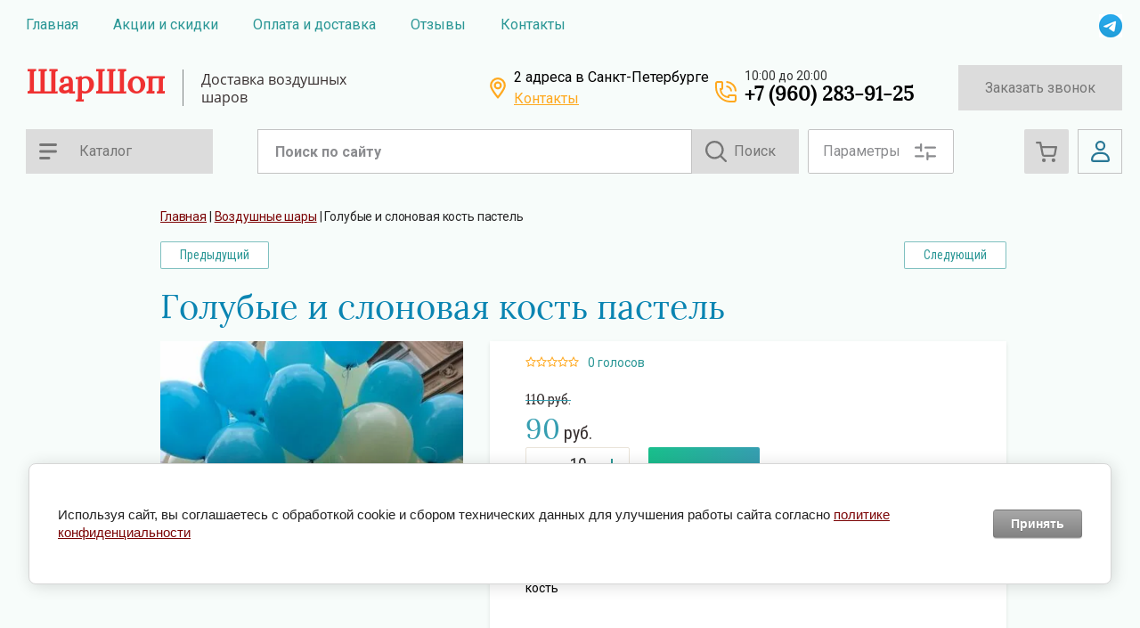

--- FILE ---
content_type: text/html; charset=utf-8
request_url: https://sharshop.ru/magazin/product/vozdushnye-shary-golubye-i-slonovaya-kost
body_size: 30971
content:


			<!doctype html>
<html lang="ru">
<head>
	<meta charset="utf-8">
	<meta name="robots" content="all"/>
	<title>Голубые и слоновой кости шары с гелием – украсьте детский праздник!</title>
<!-- assets.top -->
<script src="/g/libs/nocopy/1.0.0/nocopy.for.all.js" ></script>
<meta property="og:title" content="Голубые и слоновой кости шары с гелием – украсьте детский праздник!">
<meta name="twitter:title" content="Голубые и слоновой кости шары с гелием – украсьте детский праздник!">
<meta property="og:description" content="Купите качественные гелиевые шары голубого и кремового цветов для праздничного декора ребёнка. Доставка доступна в СПб, обработка Hi-Floa обеспечивает долгий полёт шариков">
<meta name="twitter:description" content="Купите качественные гелиевые шары голубого и кремового цветов для праздничного декора ребёнка. Доставка доступна в СПб, обработка Hi-Floa обеспечивает долгий полёт шариков">
<meta property="og:image" content="https://sharshop.ru/thumb/2/nwvEfP7hgGYcJpX7vEdB7Q/350r350/d/dsc_0321_1.jpg">
<meta name="twitter:image" content="https://sharshop.ru/thumb/2/nwvEfP7hgGYcJpX7vEdB7Q/350r350/d/dsc_0321_1.jpg">
<meta property="og:image:type" content="image/jpeg">
<meta property="og:image:width" content="350">
<meta property="og:image:height" content="350">
<meta property="og:type" content="website">
<meta property="og:url" content="https://sharshop.ru/magazin/product/vozdushnye-shary-golubye-i-slonovaya-kost">
<meta property="og:site_name" content="ШарШоп">
<meta property="fb:admins" content="https://www.facebook.com/profile.php?id=100001526671875">
<meta property="fb:pages" content="https://www.facebook.com/sharshop.ru/">
<meta property="vk:app_id" content="https://vk.com/sharshopru">
<meta name="twitter:site" content="https://twitter.com/avalonvip">
<meta name="twitter:card" content="summary">
<!-- /assets.top -->

	<meta name="description" content="Купите качественные гелиевые шары голубого и кремового цветов для праздничного декора ребёнка. Доставка доступна в СПб, обработка Hi-Floa обеспечивает долгий полёт шариков">
	<meta name="keywords" content="шары гелий, голубые шары, слоновая кость шарами, праздник шары">
	<meta name="SKYPE_TOOLBAR" content="SKYPE_TOOLBAR_PARSER_COMPATIBLE">
	<meta name="viewport" content="width=device-width, initial-scale=1.0, maximum-scale=1.0, user-scalable=no">
	<meta name="format-detection" content="telephone=no">
		<link rel="manifest" href="//sharshop.ru/manifest.json">
<link rel="stylesheet" href="/t/images/css/pwa_styles.css">


		<script> 
			if ('serviceWorker' in navigator) {
			  window.addEventListener('load', function() {
			    navigator.serviceWorker.register('https://sharshop.ru/firebase-messaging-sw.js').then(function(registration) {
			    // Успешная регистрация
			    //registration.showNotification('title5555');
			    console.log('ServiceWorker registration successful');
			    }, 
			    function(err) {
			      // При регистрации произошла ошибка
			      console.log('ServiceWorker registration failed: ', err);
			    });
			  });
			}
		</script>


<script>
let url = window.location.pathname;
if (url == "/offline"){
  if (navigator.onLine == true){
  	window.location.assign("/")
  }
}
</script>


<script src="https://www.gstatic.com/firebasejs/8.3.1/firebase-app.js"></script>
<script src="https://www.gstatic.com/firebasejs/8.3.1/firebase-messaging.js"></script>
	
	
		
	<script src="/g/libs/jquery/1.10.2/jquery.min.js"></script>
	<script src="/g/libs/jqueryui/1.10.3/jquery-ui.min.js"></script>
	
		<link rel="stylesheet" href="/g/css/styles_articles_tpl.css">
<meta name='wmail-verification' content='0f89bfaa6f63f812eee4452b0ca21a0f' />
<meta name="google-site-verification" content="eL_tcPjBYuTq2WGhFY02wqz__ThZ4vnu0cY0-YDqeik" />

            <!-- 46b9544ffa2e5e73c3c971fe2ede35a5 -->
            <script src='/shared/s3/js/lang/ru.js'></script>
            <script src='/shared/s3/js/common.min.js'></script>
        <link rel='stylesheet' type='text/css' href='/shared/s3/css/calendar.css' /><link rel="stylesheet" href="/g/libs/lightgallery-proxy-to-hs/lightgallery.proxy.to.hs.min.css" media="all" async>
<script src="/g/libs/lightgallery-proxy-to-hs/lightgallery.proxy.to.hs.stub.min.js"></script>
<script src="/g/libs/lightgallery-proxy-to-hs/lightgallery.proxy.to.hs.js" async></script>
<link rel="icon" href="/favicon.png" type="image/png">
	<link rel="apple-touch-icon" href="/thumb/2/LWXycLAsrYVHUeczKuvz_w/r/favicon.png">
	<link rel="apple-touch-icon" sizes="57x57" href="/thumb/2/cSiQoKjZkTMIo0ziQoXd3Q/57c57/favicon.png">
	<link rel="apple-touch-icon" sizes="60x60" href="/thumb/2/ADHYAP_QOPaTX7kCwZk1yQ/60c60/favicon.png">
	<link rel="apple-touch-icon" sizes="72x72" href="/thumb/2/NUeGOwT7ccqi0vKCk5c7CQ/72c72/favicon.png">
	<link rel="apple-touch-icon" sizes="76x76" href="/thumb/2/hXphuvuCGMlCNmPwtBK8JQ/76c76/favicon.png">
	<link rel="apple-touch-icon" sizes="114x114" href="/thumb/2/eu_DCr8HaH-4Fl9Q5T1Yug/114c114/favicon.png">
	<link rel="apple-touch-icon" sizes="120x120" href="/thumb/2/3MmgBXK7FEpfGfzqoDIQig/120c120/favicon.png">
	<link rel="apple-touch-icon" sizes="144x144" href="/thumb/2/j9LDtrtN_JRbLahuwp6tEA/144c144/favicon.png">
	<link rel="apple-touch-icon" sizes="152x152" href="/thumb/2/hJpSN6oEQd3e9064W7B_Jg/152c152/favicon.png">
	<link rel="apple-touch-icon" sizes="180x180" href="/thumb/2/f_vyPxiafrQ-f6zkloMaLQ/180c180/favicon.png">
	
	<meta name="msapplication-TileImage" content="/thumb/2/bmMZwZpxmRExzY98ed18Wg/c/favicon.png">
	<meta name="msapplication-square70x70logo" content="/thumb/2/u4ZCgXlIt0M0m6gZuZtRyQ/70c70/favicon.png">
	<meta name="msapplication-square150x150logo" content="/thumb/2/foNNC3kvbPYBac4AKEENng/150c150/favicon.png">
	<meta name="msapplication-wide310x150logo" content="/thumb/2/4xXaTyEaqfQGm4mLgRUUfg/310c150/favicon.png">
	<meta name="msapplication-square310x310logo" content="/thumb/2/rmdEXcb0zBLSx3J7TTuAiw/310c310/favicon.png">

<!--s3_require-->
<link rel="stylesheet" href="/g/basestyle/1.0.1/user/user.css" type="text/css"/>
<link rel="stylesheet" href="/g/basestyle/1.0.1/cookie.message/cookie.message.css" type="text/css"/>
<link rel="stylesheet" href="/g/basestyle/1.0.1/user/user.gray.css" type="text/css"/>
<script type="text/javascript" src="/g/basestyle/1.0.1/user/user.js" async></script>
<link rel="stylesheet" href="/g/basestyle/1.0.1/cookie.message/cookie.message.gray.css" type="text/css"/>
<script type="text/javascript" src="/g/basestyle/1.0.1/cookie.message/cookie.message.js" async></script>
<!--/s3_require-->
				
		
		
		
			<link rel="stylesheet" type="text/css" href="/g/shop2v2/default/css/theme.less.css">		
			<script type="text/javascript" src="/g/printme.js"></script>
		<script type="text/javascript" src="/g/shop2v2/default/js/tpl.js"></script>
		<script type="text/javascript" src="/g/shop2v2/default/js/baron.min.js"></script>
		
			<script type="text/javascript" src="/g/shop2v2/default/js/shop2.2.js"></script>
		
	<script type="text/javascript">shop2.init({"productRefs": [],"apiHash": {"getPromoProducts":"fad08e6a3ccf7804db45f36456926e3b","getSearchMatches":"a398f420cce7381be217248deefe5aeb","getFolderCustomFields":"e6263c8ee799ce1ed58205888cc02cd7","getProductListItem":"d287b1f94caba2a315fe435b0e450b2c","cartAddItem":"4e7b1a8c925df8058e6931ee5f18f280","cartRemoveItem":"79003c4a8b5d201a687e78c65b105574","cartUpdate":"93e407198698d0c0282e17e5691bc1f2","cartRemoveCoupon":"0eb9d4a7981bbef928dec3d507e5e6ee","cartAddCoupon":"75391277811056366eae005d04ebd6d7","deliveryCalc":"082487812300ef4c21057ebf24317c45","printOrder":"846506d76d07ef323eb49f2ab5e60781","cancelOrder":"74cb3cede2737349af2c93db25d75944","cancelOrderNotify":"2494d4b13a0c40dbe648be7fdb0ae234","repeatOrder":"ddadf35db25405c46c3630d77e191e6e","paymentMethods":"700cb3b724ec42a87965cb0546366dbd","compare":"1960f2c21a5d0335fd2270ea5d93abdf"},"hash": null,"verId": 2963475,"mode": "product","step": "","uri": "/magazin","IMAGES_DIR": "/d/","my": {"gr_old_panel":false,"gr_local_scripts":false,"buy_mod":true,"buy_kind":true,"show_sections":true,"lazy_load_subpages":true,"gr_lazy_load":true,"gr_pagelist_lazy_load":true,"gr_shop2_msg":true,"gr_img_lazyload":false,"gr_cart_preview_popup":true,"gr_product_list_new":true,"gr_change_styles":true},"shop2_cart_order_payments": 5,"cf_margin_price_enabled": 0,"maps_yandex_key":"a4adb264-0b77-4fbe-9fb1-0075e3e18008","maps_google_key":"AIzaSyALmWlNVxAaFfW2Hw7SHzZdLhVHa3O5a08"});</script>
<style type="text/css">.product-item-thumb {width: 275px;}.product-item-thumb .product-image, .product-item-simple .product-image {height: 275px;width: 275px;}.product-item-thumb .product-amount .amount-title {width: 179px;}.product-item-thumb .product-price {width: 225px;}.shop2-product .product-side-l {width: 402px;}.shop2-product .product-image {height: 402px;width: 402px;}.shop2-product .product-thumbnails li {width: 124px;height: 124px;}</style>
	
	<link rel="stylesheet" href="/g/templates/shop2/2.103.2/css/jquery-ui.min.css">
	<link rel="stylesheet" href="/g/templates/shop2/2.103.2/css/jquery.formstyler.css">
	<link rel="stylesheet" href="/g/libs/lightgallery/v1.2.19/lightgallery.css">
	<link rel="stylesheet" href="/g/libs/jquery-popover/0.0.4/jquery.popover.css">
	<link rel="stylesheet" href="/g/libs/remodal/css/remodal.css">
	<link rel="stylesheet" href="/g/libs/remodal/css/remodal-default-theme.css">
	<link rel="stylesheet" href="/g/libs/jqueryui/datepicker-and-slider/css/jquery-ui.css">
	
	<link href="https://fonts.googleapis.com/css?family=Roboto+Condensed:300,400,700|Roboto:300,400,500,700&amp;subset=cyrillic,cyrillic-ext,latin-ext" rel="stylesheet">
	
	<link rel="stylesheet" href="/t/v4826/images/css/theme.scss.css">
	
	<script src="/g/templates/shop2/2.66.2/js/nouislider.min.js"></script>
	<script src="/g/libs/jquery-bgdsize/jquery.bgdsize.js"></script>
	<script src="/g/libs/jquery-match-height/0.7.2/jquery.matchHeight.min.js"></script>
	<script src="/g/libs/jquery-slick/1.6.0/slick.min.js"></script>
	<script src="/g/libs/jquery-responsive-tabs/1.6.3/jquery.responsiveTabs.min.js"></script>
	<script src="/g/s3/misc/form/1.2.0/s3.form.js"></script>
	<script src="/g/libs/lightgallery/v1.2.19/lightgallery.js"></script>
	<script src="/g/s3/misc/eventable/0.0.1/s3.eventable.js"></script>
	<script src="/g/s3/misc/math/0.0.1/s3.math.js"></script>
	<script src="/g/s3/menu/allin/0.0.3/s3.menu.allin.js"></script>
	<script src="/g/libs/jqueryui/datepicker-and-slider/js/jquery-ui.min.js"></script>
	
	<script src="/g/templates/shop2/2.103.2/JS/resizeController.js"></script>
	<script src="/g/libs/jquery-formstyler/1.7.4/jquery.formstyler.min.js"></script>
	<script src="/g/templates/shop2/2.103.2/JS/flexmenu.min.js"></script>
	<script src="/g/templates/shop2/2.103.2/JS/jquery.columnizer.min.js"></script>
	<script src="/g/libs/jquery-popover/0.0.4/jquery.popover.js"></script>
	<script src="/g/templates/shop2/widgets/js/timer.js"></script>
	<script src="/g/libs/remodal/js/remodal.js"></script>
	<script src="/g/s3/misc/form/shop-form/shop-form-minimal.js"></script>
		
	<!-- доп работы -->
			<script src="/g/templates/shop2/2.103.2/addons_blocks/shop2_msg/shop2_msg.js"></script>
		
		
			<script src="/g/templates/shop2/2.103.2/addons_blocks/lazy_load/lazy_load.js"></script>
		
		
		
		
		
	<!-- доп работы -->
	
	<script src="/g/templates/shop2/2.103.2/addons_blocks/cart_preview_popup/cart_preview_popup.js"></script>
	
		<script src="/t/v4826/images/js/main.js"></script>
	
		
	<!--[if lt IE 10]>
	<script src="/g/libs/ie9-svg-gradient/0.0.1/ie9-svg-gradient.min.js"></script>
	<script src="/g/libs/jquery-placeholder/2.0.7/jquery.placeholder.min.js"></script>
	<script src="/g/libs/jquery-textshadow/0.0.1/jquery.textshadow.min.js"></script>
	<script src="/g/s3/misc/ie/0.0.1/ie.js"></script>
	<![endif]-->
	<!--[if lt IE 9]>
	<script src="/g/libs/html5shiv/html5.js"></script>
	<![endif]-->
	
	
					    <link rel="stylesheet" href="/g/templates/shop2/2.103.2/themes/theme7/theme.scss.css">
				
			
			<style>
				.quick-view-trigger {display: none !important;}
			</style>
		
		
	<link rel="stylesheet" href="/t/images/site.addons.scss.css">
	<link rel="stylesheet" href="/t/images/css/site_addons.scss.css">
	<link rel="stylesheet" href="/t/v4826/images/css/dinamic_styles.scss.css">
	<link rel="stylesheet" href="/t/v4826/images/first_screen.scss.css">
</head>
<body class="product gr-change-styles">
    <div class="site-wrapper product">
    	
    			
			
		
    
    
    <div class="sub_categories"></div>
    <div class="log-wrapper">
        <div class="log-wrapper__inner">
            <div class="log-wrapper__title-bl">
                <div class="log-wrapper__title">Вход в кабинет</div>
                <div class="log-wrapper__close"></div>    
            </div>      
            <div class="shop2-block login-block ">
	<div class="block-body">
		<div class="block-body__left">
							<form method="post" action="/registraciya">
					<input type="hidden" name="mode" value="login" />
					<div class="row-login">
						<label class="row-title" for="login">Логин или e-mail:</label>
						<label class="field text"><input type="text" name="login" id="login" tabindex="1" value="" /></label>
					</div>
					<div class="row-password">
						<label for="password" class="row-title">Пароль:</label>
						
						<label class="field password"><input type="password" name="password" id="password" tabindex="2" value="" /></label>
					</div>
					<div class="row-forgot">
						<a class="forgot-password" href="/registraciya/forgot_password">Забыли пароль?</a>
					</div>
					<div class="row-button">
						<button type="submit" class="signin-btn" tabindex="3">Войти</button>
					</div>
				<re-captcha data-captcha="recaptcha"
     data-name="captcha"
     data-sitekey="6LcYvrMcAAAAAKyGWWuW4bP1De41Cn7t3mIjHyNN"
     data-lang="ru"
     data-rsize="invisible"
     data-type="image"
     data-theme="light"></re-captcha></form>
				<span class="show-form-btn">Войти</span>
					</div>

		<div class="block-body__right">
						<div class="g-auth__row g-auth__social-min">
								



				
						<div class="g-form-field__title"><b>Также Вы можете войти через:</b></div>
			<div class="g-social">
																												<div class="g-social__row">
								<a href="/users/hauth/start/vkontakte?return_url=/magazin/product/vozdushnye-shary-golubye-i-slonovaya-kost" class="g-social__item g-social__item--vk-large" rel="nofollow">Vkontakte</a>
							</div>
																																						<!--noindex-->
							<a href="/users/hauth/start/yandex?return_url=/magazin/product/vozdushnye-shary-golubye-i-slonovaya-kost" class="g-social__item g-social__item--ya" rel="nofollow">Yandex</a>
						<!--/noindex-->
																
			</div>
			
		
	
			<div class="g-auth__personal-note">
									
			
							Ознакомлен с пользовательским соглашением. <a href="/registraciya/agreement" target="_blank">Подробнее</a>
					</div>
				</div>
						<a href="/registraciya/register" class="register">Регистрация</a>
		</div>
		

	</div>
</div>        </div>  
    </div>
    <div class="filter-wrapper">
        <div class="filter-wrapper__inner"> 
            
        </div>
    </div> 
    <div class="cart_popup_block">
		<div class="cart_popup_in">
            			<div class="cart_items_wr">
			<div class="cart_items_in">
					<div class="cart_items_block" data-cart-amount="0"></div>	
			</div>
		</div>
		<!-- Cart Preview -->
	        </div>
    </div> 
    <div class="contac-popup">
        <div class="contac-popup__inner">
            <span class="contac-popup__btn-output"></span>
        </div>
    </div>
    <div class="mobile-menu-popup">
        <div class="mobile-menu-popup__inner">
            <span class="mobile-menu-popup__btn-output"></span>
        </div>
    </div>
    <div class="call_back">
    	<div class="call_back__inner">
    		<div class="call_back__headline">
    			<div class="call_back__title">Обратный звонок</div>
    			<div class="call_back__output"></div>
    		</div>
    		                <div class="call_back__forms">
                    
<div class="tpl-anketa" data-api-url="/-/x-api/v1/public/?method=form/postform&param[form_id]=28659501&param[tpl]=db:shop2.2.103-form.minimal.tpl" data-api-type="form">
        <div class="form_bl_title">Заказать звонок</div>        <form method="post" action="/">
        <input type="hidden" name="anketa_id" value="db:shop2.2.103-form.minimal.tpl">
        <input type="hidden" name="tpl" value="db:shop2.2.103-form.minimal.tpl">
        <input type="hidden" name="placeholdered_fields" value="">
        <div class="form_inner onlyOneField">
                                                    <div class="tpl-field type-phone field-required field_157970461">
                  <div class="field-title">Телефон для связи: <span class="field-required-mark">*</span></div>                  <div class="field-value">
	                  	                                            <input required  type="text" size="30" maxlength="100" value="" name="d[0]" />
                                                          </div>
                </div>
                                                            <div class="tpl-field type-checkbox field-required field_428474909">
                                    <div class="field-value">
	                                                                  <ul>
                                                            <li>
                                    <span>
                                        <input required id="checkbox28659502" type="checkbox" value="Нет" name="d[1]" />
                                        <label for="checkbox28659502">Я согласен(а) на обработку персональных данных в соответствии с&nbsp;<a href="https://sharshop.ru/politika-konfidencialnosti">Пользовательским соглашением&nbsp;</a></label>
                                    </span>
                                </li>
                                                    </ul>
                                                          </div>
                </div>
                                        
                                                    
            <div class="tpl-field tpl-field-button">
                <button type="submit" class="tpl-form-button"><span>Заказать звонок</span></button>
            </div>
            </div>
            <re-captcha data-captcha="recaptcha"
     data-name="captcha"
     data-sitekey="6LcYvrMcAAAAAKyGWWuW4bP1De41Cn7t3mIjHyNN"
     data-lang="ru"
     data-rsize="invisible"
     data-type="image"
     data-theme="light"></re-captcha></form>
        	        
        
        
    </div>
                </div>
                	</div>
    </div>
        <header role="banner" class="header">
            <div class="header-top-line">
                <div class="header-top-line__container">
                    <div class="header-menu-right">
                        <nav class="header-menu-right__menu-hd">
                        
	        
    
                
    <ul class="menu-tops gr-header-menu clear-list site-width">
        
    	    						
									
                            
		                        
                     	    		    		            
                            <li  class=" has open active">
                    <a  href="/magazin" target="_blank">Главная</a>
                        
                
    								
									
                            
		                                                <ul class="level-2">
                                        
                     	    		    		            
                            <li class="  ">
                    <a href="/girlyandy-iz-sharov" >Гирлянда из шаров</a>
                        
                
    								
									
                            
		                                                </li>
                                                            
                     	    		    		            
                            <li class="  ">
                    <a href="/hi-float" >Hi-float</a>
                        
                
    								
									
                            
		                                                </li>
                                                            
                     	    		    		            
                            <li class="  ">
                    <a href="/o-nas" target="_blank">О нас</a>
                        
                
    								
									
                            
		                                                </li>
                                                            
                     	    		    		            
                            <li class="  ">
                    <a href="/gelij-optimalnyj-vybor-dlya-vozdushnyh-sharov" >Гелий оптимальный для наполнения шаров</a>
                        
                
    								
									
                            
		                                                </li>
                                                            
                     	    		    		            
                            <li class="  ">
                    <a href="/shary-s-geliem-dlya-devochek" target="_blank">Шары с гелием для девочек</a>
                        
                
    								
									
                            
		                                                </li>
                                                            
                     	    		    		            
                            <li class="  ">
                    <a href="/vozdushnye-shariki-v-peterburge" target="_blank">Воздушные шарики в Петербурге</a>
                        
                
    								
									
                            
		                                                </li>
                                            </ul></li>
                                                            
                     	    		    		            
                            <li  class="">
                    <a  href="/aktsii-i-skidki" target="_blank">Акции и скидки</a>
                        
                
    	    						
									
                            
		                                                </li>
                                                            
                     	    		    		            
                            <li  class=" has">
                    <a  href="/oplata-i-dostavka" target="_blank">Оплата и доставка</a>
                        
                
    								
									
                            
		                                                <ul class="level-2">
                                        
                     	    		    		            
                            <li class="  ">
                    <a href="/dostavka-vozdushny-sharov-s-geliem" target="_blank">Доставка воздушны шаров с гелием</a>
                        
                
    								
									
                            
		                                                </li>
                                                            
                     	    		    		            
                            <li class="  ">
                    <a href="/dostavka-sharov-s-geliem-pravilnoe-reshenie" target="_blank">Доставка шаров с гелием - правильное решение</a>
                        
                
    								
									
                            
		                                                </li>
                                                            
                     	    		    		            
                            <li class="  ">
                    <a href="/dostavka-sharov-s-geliem-v-krasnogvardejskom-rajone-besplatno-ot-2000-rublej" target="_blank">Доставка шаров с гелием в Красногвардейском районе бесплатно от 2000 рублей</a>
                        
                
    								
									
                            
		                                                </li>
                                            </ul></li>
                                                            
                     	    		    		            
                            <li  class="">
                    <a  href="/otzyvy" target="_blank">Отзывы</a>
                        
                
    	    						
									
                            
		                                                </li>
                                                            
                     	    		    		            
                            <li  class=" has">
                    <a  href="/kontakty" target="_blank">Контакты</a>
                        
                
    								
									
                            
		                                                <ul class="level-2">
                                        
                     	    		    		            
                            <li class="  ">
                    <a href="#" target="_blank" style="cursor: default">Магазин воздушных шаров в Кудрово</a>
                        
                
    	    						
									
                            
		                                                </li>
                                                            
                     	    		    		            
                            <li class=" has ">
                    <a href="/magazin-vozdushnyh-sharov-na-novokolomyazhskom" target="_blank">Магазин воздушных шаров на Новоколомяжском</a>
                        
                
    								
									
                            
		                                                <ul class="level-3">
                                        
                     	    		    		            
                            <li class="  ">
                    <a href="/dostavka-v-primorskom-rajone" >Доставка в Приморском районе</a>
                        
                </li></ul>
                       </li></ul>
                       </li></ul>
                            </nav>
                    </div>
                    <div class="social social_mod">
                        	                        <div class="social__wrap">
	                            	                                <a href="https://wa.me/+79602839125" class="social__link" target="_blank">
	                                		                                    	<img src="/thumb/2/fc9E0qZhKtEK6zIP6eMmcA/26r26/d/telegram.png" alt="Wa" title="Wa" class="social__img">
	                                    	                                </a>
	                            	                        </div>
                                                <div class="buttons-cont-wr">
                        	                            	<div class="buttons-cont-wr__place-position-btn"></div>
                                                                                    	<div class="buttons-cont-wr__data-btn"></div>
                             
                        </div>
                    </div>
                    
                </div>
                <div class="header-top-line__line-hidden hidden-btn">
                    <span class="hidden-btn__burger-btn"></span>
                    <span class="hidden-btn__search-btn"> <span class="search_bl_wrapper__btn"></span> </span>    
                </div>
            </div>
            
                        
            <div class="header-middle-wrap">
                <div class="header-middle-wrap__container">
                    <div class="logo logo_top">
                    	                        <div class="logo__block">       
                        	<div class="logo__name-link">
                        											<a href="https://sharshop.ru">
										ШарШоп
									</a>
								                        	</div>
                            <div class="logo__desc">
                            	<div>Доставка воздушных шаров</div>
                            </div>        
                        </div>   
                    </div> 
                    
                    <div class="contacts">
                        	                        <div class="address">
	                            <div class="address__inner">
	                                <div class="address__title">2 адреса в Санкт-Петербурге</div>
	                                	                                <a href="https://sharshop.ru/kontakty" class="cont_link">Контакты</a>
	                            </div>
	                        </div>
                                                	                        <div class="phone_top_block">
	                            <div class="phone__wrap_w phone">
	                                <div class="phone__inner">
	                                		                                	<div class="phone__time-work">10:00 до 20:00</div>
	                                    <div class="phone__in-tel">
	                                        	                                            	                                            	<div class="phone__tel">
	                                            		<a href="tel:+79602839125" class="phone__tel--margin">+7 (960) 283-91-25</a>
	                                            	</div>
	                                            	                                        	                                        
	                                    </div>
	                                              
	                                </div>
	                            </div>  
	                        </div>
                                                															<a href="javascript:void(0);" class="zak_btn"data-api-url="/-/x-api/v1/public/?method=form/postform&param[form_id]=28659501&param[tpl]=db:popup-form.tpl&param[hide_title]=0&param[placeholdered_fields]=1">Заказать звонок</a>
													                    </div>  
                </div>
            </div>
            
            <div class="header-bottom-wrap">
                <div class="header-bottom-wrap__container">
                	<nav class="categories-wrap">
                		
			
	
				
	<ul class="categories categories-menu left-menu clear-list">
	
							
									
														
															
									
							
									
														
															
							<li  class="li has-child">
					<a class="a" href="/magazin/folder/vozdushnye-shary">
												Воздушные шары
					</a>
									
							
									
												
									<ul class="level-2">
									
															
							
				<li  class="li has-child">
					<a href="/magazin/folder/ot-20-vozdushnyh-sharov">
												Шары с гелием
					</a>
									
							
									
												
									<ul class="level-3">
									
															
							
				<li  class="li">
					<a href="/magazin/folder/gelievye-shary">
												Гелиевые шары
					</a>
									
							
									
												
									</li>
														
															
							
				<li  class="li">
					<a href="/magazin/folder/shary-agaty">
												Шары агаты
					</a>
									
							
									
												
									</li>
														
															
							
				<li  class="li">
					<a href="/magazin/folder/100-vozdushnyh-sharov">
												100 воздушных шаров
					</a>
									
							
									
												
									</li>
											</ul></li>
														
															
							
				<li  class="li">
					<a href="/magazin/folder/shary-hrom">
												Шары хром
					</a>
									
							
									
												
									</li>
											</ul></li>
														
															
							<li  class="li has-child">
					<a class="a" href="/folder/259228107">
												Воздушные шары пастель
					</a>
									
							
									
												
									<ul class="level-2">
									
															
							
				<li  class="li">
					<a href="/magazin/folder/1-sentyabrya">
												1 сентября, выпускной
					</a>
									
							
									
												
									</li>
											</ul></li>
														
															
							<li  class="li has-child">
					<a class="a" href="/magazin/folder/perlamutrovye-shary">
												Шары перламутровые
					</a>
									
							
									
												
									<ul class="level-2">
									
															
							
				<li  class="li">
					<a href="/magazin/folder/bystraya-dostavka-gelievyh-sharov">
												Быстрая доставка гелиевых шаров
					</a>
									
							
									
												
									</li>
											</ul></li>
														
															
							<li  class="li">
					<a class="a" href="/magazin/folder/prozrachnye-shary-s-konfetti">
												Прозрачные шары с конфетти
					</a>
									
							
									
												
									</li>
														
															
							<li  class="li has-child">
					<a class="a" href="/magazin/folder/shary-na-den-rozhdeniya">
												Шары на день рождения
					</a>
									
							
									
												
									<ul class="level-2">
									
															
							
				<li  class="li has-child">
					<a href="/magazin/folder/gelievye-shariki-s-risunkom">
												Гелиевые шарики с рисунком
					</a>
									
							
									
												
									<ul class="level-3">
									
															
							
				<li  class="li">
					<a href="/magazin/folder/shary-oskorbitelnye-i-hvalebnye">
												Шары оскорбительные и хвалебные
					</a>
									
							
									
												
									</li>
														
															
							
				<li  class="li">
					<a href="/magazin/folder/shary-na-hellouin">
												Шары на Хеллоуин
					</a>
									
							
									
												
									</li>
											</ul></li>
														
															
							
				<li  class="li">
					<a href="/magazin/folder/shary-s-dnem-rozhdeniya">
												Шары с днём рождения
					</a>
									
							
									
												
									</li>
											</ul></li>
														
															
							<li  class="li has-child">
					<a class="a" href="/sharik-cifra">
												Шары цифры
					</a>
									
							
									
												
									<ul class="level-2">
									
															
							
				<li  class="li">
					<a href="/magazin/folder/shar-cifra-zolotaya">
												Шар цифра золотая
					</a>
									
							
									
												
									</li>
														
															
							
				<li  class="li">
					<a href="/magazin/folder/shar-cifra-serebro">
												Шар цифра серебро
					</a>
									
							
									
												
									</li>
														
															
							
				<li  class="li">
					<a href="/magazin/folder/shar-cifra-malinovaya">
												Шар цифра малиновая
					</a>
									
							
									
												
									</li>
														
															
							
				<li  class="li">
					<a href="/magazin/folder/cifra-sinyaya">
												Цифра синяя
					</a>
									
							
									
												
									</li>
														
															
							
				<li  class="li">
					<a href="/magazin/folder/cifra-krasnaya">
												Цифра красная
					</a>
									
							
									
												
									</li>
														
															
							
				<li  class="li">
					<a href="/magazin/folder/cifra-biryuzovaya">
												Цифра бирюзовая
					</a>
									
							
									
												
									</li>
														
															
							
				<li  class="li">
					<a href="/magazin/folder/shar-cifra-rozovoe-zoloto">
												Шар цифра розовое золото
					</a>
									
							
									
												
									</li>
														
															
							
				<li  class="li">
					<a href="/magazin/folder/cifra-zelenaya">
												Шар цифра зелёная
					</a>
									
							
									
												
									</li>
														
															
							
				<li  class="li">
					<a href="/magazin/folder/rozovaya-cifra">
												Розовая цифра
					</a>
									
							
									
												
									</li>
														
															
							
				<li  class="li">
					<a href="/magazin/folder/cifra-morskaya-sinyaya">
												Цифра морская синяя
					</a>
									
							
									
												
									</li>
														
															
							
				<li  class="li">
					<a href="/magazin/folder/cifry-fioletovaya">
												Цифры фиолетовая
					</a>
									
							
									
												
									</li>
														
															
							
				<li  class="li">
					<a href="/magazin/folder/cifra-zveryushki">
												Цифра зверюшки
					</a>
									
							
									
												
									</li>
											</ul></li>
														
															
							<li  class="li">
					<a class="a" href="/magazin/folder/s-dvumya-ciframi">
												Шары с  цифрами
					</a>
									
							
									
												
									</li>
														
															
							<li  class="li">
					<a class="a" href="/magazin/folder/s-odnoj-cifroj">
												Шары с цифрой
					</a>
									
							
									
												
									</li>
														
															
							<li  class="li has-child">
					<a class="a" href="/magazin/folder/akcii-na-shary">
												Акции на шары
					</a>
									
							
									
												
									<ul class="level-2">
									
															
							
				<li  class="li">
					<a href="/magazin/folder/shary-s-geliem-na-novyj-god">
												Шары с гелием на новый год
					</a>
									
							
									
												
									</li>
											</ul></li>
														
															
							<li  class="li has-child">
					<a class="a" href="/magazin/folder/shary-iz-folgi">
												Шары из фольги
					</a>
									
							
									
												
									<ul class="level-2">
									
															
							
				<li  class="li">
					<a href="/magazin/folder/figury-iz-sharov">
												Фигуры из шаров
					</a>
									
							
									
												
									</li>
														
															
							
				<li  class="li">
					<a href="/magazin/folder/zvezdy-i-krugi">
												Звёзды и круги
					</a>
									
							
									
												
									</li>
														
															
							
				<li  class="li">
					<a href="/magazin/folder/serdca">
												Сердца
					</a>
									
							
									
												
									</li>
														
															
							
				<li  class="li">
					<a href="/magazin/folder/babls-s-peryami">
												Баблс с перьями
					</a>
									
							
									
												
									</li>
											</ul></li>
														
															
							<li  class="li has-child">
					<a class="a" href="/shary-na-vypisku-spb">
												Выписка
					</a>
									
							
									
												
									<ul class="level-2">
									
															
							
				<li  class="li">
					<a href="/magazin/folder/shary-na-vypisku-malchika-spb">
												Шары на выписку мальчика
					</a>
									
							
									
												
									</li>
														
															
							
				<li  class="li">
					<a href="/magazin/folder/shary-na-vypisku-devochki-spb">
												Шары на выписку девочки
					</a>
									
							
									
												
									</li>
														
															
							
				<li  class="li has-child">
					<a href="/magazin/folder/kto-roditsya">
												Кто родится
					</a>
									
							
									
												
									<ul class="level-3">
									
															
							
				<li  class="li">
					<a href="/folder/286429507">
												Гендер пати
					</a>
									
							
									
												
									</li>
											</ul></li>
											</ul></li>
														
															
							<li  class="li">
					<a class="a" href="/magazin/folder/shary-dlya-malchika">
												Шары для мальчика
					</a>
									
							
									
												
									</li>
														
															
							<li  class="li has-child">
					<a class="a" href="/magazin/folder/shary-dlya-detej">
												Шары для детей
					</a>
									
							
									
												
									<ul class="level-2">
									
															
							
				<li  class="li">
					<a href="/magazin/folder/shary-s-geliem-dlya-detej">
												Шары с гелием для детей
					</a>
									
							
									
												
									</li>
														
															
							
				<li  class="li has-child">
					<a href="/magazin/folder/shary-dlya-samyh-malenkih">
												Шары для самых маленьких
					</a>
									
							
									
												
									<ul class="level-3">
									
															
							
				<li  class="li">
					<a href="/magazin/folder/s-cifroj-odin">
												С цифрой один
					</a>
									
							
									
												
									</li>
														
															
							
				<li  class="li">
					<a href="/magazin/folder/s-risunkom-na-odin-godik">
												С рисунком на один годик
					</a>
									
							
									
												
									</li>
											</ul></li>
											</ul></li>
														
															
							<li  class="li">
					<a class="a" href="/magazin/folder/bukety-s-babls-sharom">
												Букеты с баблс шаром
					</a>
									
							
									
												
									</li>
														
															
							<li  class="li has-child">
					<a class="a" href="/magazin/folder/korobka-s-sharami">
												Коробка для шаров
					</a>
									
							
									
												
									<ul class="level-2">
									
															
							
				<li  class="li">
					<a href="/magazin/folder/korobka-dlya-sharov">
												Коробка для шаров
					</a>
									
							
									
												
									</li>
											</ul></li>
														
															
							<li  class="li has-child">
					<a class="a" href="/magazin/folder/iz-multfilmov">
												Шары из мультфильмов
					</a>
									
							
									
												
									<ul class="level-2">
									
															
							
				<li  class="li">
					<a href="/magazin/folder/shary-s-edinorogom">
												Шары с Единорогом
					</a>
									
							
									
												
									</li>
														
															
							
				<li  class="li">
					<a href="/magazin/folder/shchenyachij-patrul">
												Щенячий патруль
					</a>
									
							
									
												
									</li>
														
															
							
				<li  class="li">
					<a href="/magazin/folder/chelovek-pauk">
												Человек паук
					</a>
									
							
									
												
									</li>
														
															
							
				<li  class="li">
					<a href="/magazin/folder/masha-i-medved">
												Маша и медведь
					</a>
									
							
									
												
									</li>
														
															
							
				<li  class="li">
					<a href="/magazin/folder/shary-tri-kota">
												Шары Три кота
					</a>
									
							
									
												
									</li>
														
															
							
				<li  class="li">
					<a href="/magazin/folder/ledi-bag-i-super-kot">
												Леди Баг и Супер кот
					</a>
									
							
									
												
									</li>
											</ul></li>
														
															
							<li  class="li">
					<a class="a" href="/magazin/folder/fontany-na-detskij-den-rozhdeniya">
												Фонтаны на день рождения
					</a>
									
							
									
												
									</li>
														
															
							<li  class="li has-child">
					<a class="a" href="/magazin/folder/vzroslyj-den-rozhdeniya">
												Взрослый день рождения
					</a>
									
							
									
												
									<ul class="level-2">
									
															
							
				<li  class="li">
					<a href="/folder/shary-v-fontane">
												Шары в фонтане
					</a>
									
							
									
												
									</li>
											</ul></li>
														
															
							<li  class="li has-child">
					<a class="a" href="/magazin/folder/shary-dlya-nee">
												Шары для неё
					</a>
									
							
									
												
									<ul class="level-2">
									
															
							
				<li  class="li">
					<a href="/magazin/folder/ukrashenie-dnya-rozhdeniya">
												Украшение дня рождения
					</a>
									
							
									
												
									</li>
											</ul></li>
														
															
							<li  class="li has-child">
					<a class="a" href="/magazin/folder/kompozicii">
												Композиции из шаров
					</a>
									
							
									
												
									<ul class="level-2">
									
															
							
				<li  class="li">
					<a href="/magazin/folder/vozdushnye-shary-s-folgoj">
												Воздушные шары с фольгой
					</a>
									
							
									
												
									</li>
											</ul></li>
														
															
							<li  class="li">
					<a class="a" href="/magazin/folder/shary-na-svadbu">
												Шары на свадьбу
					</a>
									
							
									
												
									</li>
														
															
							<li  class="li">
					<a class="a" href="/magazin/folder/aksessuary">
												Аксессуары
					</a>
										</li></ul>
	                	</nav>
                	<div class="top_catalog_wrap">
	                	<div class="top_catalog_block">Каталог</div>
	                	<div class="top_catalog_body" style="display: none">
	                		









	

<nav class="section-left-menu js-addon-block-menu desktop">
	<div class="section-left-menu-scroll js-addon-block-menu-scroll">
					<ul class="section-left-menu__list js-addon-block-menu__list addon-s3-allin-menu"><li class="section-left-menu__list-has js-addon-block-menu__list-has"><a href="/magazin/folder/vozdushnye-shary" ><span>Воздушные шары</span></a><ul class="level-2"><li class="section-left-menu__list-has js-addon-block-menu__list-has"><a href="/magazin/folder/ot-20-vozdushnyh-sharov" ><span>Шары с гелием</span></a><ul class="level-3"><li><a href="/magazin/folder/gelievye-shary" ><span>Гелиевые шары</span></a></li><li><a href="/magazin/folder/shary-agaty" ><span>Шары агаты</span></a></li><li><a href="/magazin/folder/100-vozdushnyh-sharov" ><span>100 воздушных шаров</span></a></li></ul></li><li><a href="/magazin/folder/shary-hrom" ><span>Шары хром</span></a></li></ul></li><li class="section-left-menu__list-has js-addon-block-menu__list-has"><a href="/folder/259228107" ><span>Воздушные шары пастель</span></a><ul class="level-2"><li><a href="/magazin/folder/1-sentyabrya" ><span>1 сентября, выпускной</span></a></li></ul></li><li class="section-left-menu__list-has js-addon-block-menu__list-has"><a href="/magazin/folder/perlamutrovye-shary" ><span>Шары перламутровые</span></a><ul class="level-2"><li><a href="/magazin/folder/bystraya-dostavka-gelievyh-sharov" ><span>Быстрая доставка гелиевых шаров</span></a></li></ul></li><li><a href="/magazin/folder/prozrachnye-shary-s-konfetti" ><span>Прозрачные шары с конфетти</span></a></li><li class="section-left-menu__list-has js-addon-block-menu__list-has"><a href="/magazin/folder/shary-na-den-rozhdeniya" ><span>Шары на день рождения</span></a><ul class="level-2"><li class="section-left-menu__list-has js-addon-block-menu__list-has"><a href="/magazin/folder/gelievye-shariki-s-risunkom" ><span>Гелиевые шарики с рисунком</span></a><ul class="level-3"><li><a href="/magazin/folder/shary-oskorbitelnye-i-hvalebnye" ><span>Шары оскорбительные и хвалебные</span></a></li><li><a href="/magazin/folder/shary-na-hellouin" ><span>Шары на Хеллоуин</span></a></li></ul></li><li><a href="/magazin/folder/shary-s-dnem-rozhdeniya" ><span>Шары с днём рождения</span></a></li></ul></li><li class="section-left-menu__list-has js-addon-block-menu__list-has"><a href="/sharik-cifra" ><span>Шары цифры</span></a><ul class="level-2"><li><a href="/magazin/folder/shar-cifra-zolotaya" ><span>Шар цифра золотая</span></a></li><li><a href="/magazin/folder/shar-cifra-serebro" ><span>Шар цифра серебро</span></a></li><li><a href="/magazin/folder/shar-cifra-malinovaya" ><span>Шар цифра малиновая</span></a></li><li><a href="/magazin/folder/cifra-sinyaya" ><span>Цифра синяя</span></a></li><li><a href="/magazin/folder/cifra-krasnaya" ><span>Цифра красная</span></a></li><li><a href="/magazin/folder/cifra-biryuzovaya" ><span>Цифра бирюзовая</span></a></li><li><a href="/magazin/folder/shar-cifra-rozovoe-zoloto" ><span>Шар цифра розовое золото</span></a></li><li><a href="/magazin/folder/cifra-zelenaya" ><span>Шар цифра зелёная</span></a></li><li><a href="/magazin/folder/rozovaya-cifra" ><span>Розовая цифра</span></a></li><li><a href="/magazin/folder/cifra-morskaya-sinyaya" ><span>Цифра морская синяя</span></a></li><li><a href="/magazin/folder/cifry-fioletovaya" ><span>Цифры фиолетовая</span></a></li><li><a href="/magazin/folder/cifra-zveryushki" ><span>Цифра зверюшки</span></a></li></ul></li><li><a href="/magazin/folder/s-dvumya-ciframi" ><span>Шары с  цифрами</span></a></li><li><a href="/magazin/folder/s-odnoj-cifroj" ><span>Шары с цифрой</span></a></li><li class="section-left-menu__list-has js-addon-block-menu__list-has"><a href="/magazin/folder/akcii-na-shary" ><span>Акции на шары</span></a><ul class="level-2"><li><a href="/magazin/folder/shary-s-geliem-na-novyj-god" ><span>Шары с гелием на новый год</span></a></li></ul></li><li class="section-left-menu__list-has js-addon-block-menu__list-has"><a href="/magazin/folder/shary-iz-folgi" ><span>Шары из фольги</span></a><ul class="level-2"><li><a href="/magazin/folder/figury-iz-sharov" ><span>Фигуры из шаров</span></a></li><li><a href="/magazin/folder/zvezdy-i-krugi" ><span>Звёзды и круги</span></a></li><li><a href="/magazin/folder/serdca" ><span>Сердца</span></a></li><li><a href="/magazin/folder/babls-s-peryami" ><span>Баблс с перьями</span></a></li></ul></li><li class="section-left-menu__list-has js-addon-block-menu__list-has"><a href="/shary-na-vypisku-spb" ><span>Выписка</span></a><ul class="level-2"><li><a href="/magazin/folder/shary-na-vypisku-malchika-spb" ><span>Шары на выписку мальчика</span></a></li><li><a href="/magazin/folder/shary-na-vypisku-devochki-spb" ><span>Шары на выписку девочки</span></a></li><li class="section-left-menu__list-has js-addon-block-menu__list-has"><a href="/magazin/folder/kto-roditsya" ><span>Кто родится</span></a><ul class="level-3"><li><a href="/folder/286429507" ><span>Гендер пати</span></a></li></ul></li></ul></li><li><a href="/magazin/folder/shary-dlya-malchika" ><span>Шары для мальчика</span></a></li><li class="section-left-menu__list-has js-addon-block-menu__list-has"><a href="/magazin/folder/shary-dlya-detej" ><span>Шары для детей</span></a><ul class="level-2"><li><a href="/magazin/folder/shary-s-geliem-dlya-detej" ><span>Шары с гелием для детей</span></a></li><li class="section-left-menu__list-has js-addon-block-menu__list-has"><a href="/magazin/folder/shary-dlya-samyh-malenkih" ><span>Шары для самых маленьких</span></a><ul class="level-3"><li><a href="/magazin/folder/s-cifroj-odin" ><span>С цифрой один</span></a></li><li><a href="/magazin/folder/s-risunkom-na-odin-godik" ><span>С рисунком на один годик</span></a></li></ul></li></ul></li><li><a href="/magazin/folder/bukety-s-babls-sharom" ><span>Букеты с баблс шаром</span></a></li><li class="section-left-menu__list-has js-addon-block-menu__list-has"><a href="/magazin/folder/korobka-s-sharami" ><span>Коробка для шаров</span></a><ul class="level-2"><li><a href="/magazin/folder/korobka-dlya-sharov" ><span>Коробка для шаров</span></a></li></ul></li><li class="section-left-menu__list-has js-addon-block-menu__list-has"><a href="/magazin/folder/iz-multfilmov" ><span>Шары из мультфильмов</span></a><ul class="level-2"><li><a href="/magazin/folder/shary-s-edinorogom" ><span>Шары с Единорогом</span></a></li><li><a href="/magazin/folder/shchenyachij-patrul" ><span>Щенячий патруль</span></a></li><li><a href="/magazin/folder/chelovek-pauk" ><span>Человек паук</span></a></li><li><a href="/magazin/folder/masha-i-medved" ><span>Маша и медведь</span></a></li><li><a href="/magazin/folder/shary-tri-kota" ><span>Шары Три кота</span></a></li><li><a href="/magazin/folder/ledi-bag-i-super-kot" ><span>Леди Баг и Супер кот</span></a></li></ul></li><li><a href="/magazin/folder/fontany-na-detskij-den-rozhdeniya" ><span>Фонтаны на день рождения</span></a></li><li class="section-left-menu__list-has js-addon-block-menu__list-has"><a href="/magazin/folder/vzroslyj-den-rozhdeniya" ><span>Взрослый день рождения</span></a><ul class="level-2"><li><a href="/folder/shary-v-fontane" ><span>Шары в фонтане</span></a></li></ul></li><li class="section-left-menu__list-has js-addon-block-menu__list-has opened"><a href="/magazin/folder/shary-dlya-nee" ><span>Шары для неё</span></a><ul class="level-2"><li class="opened active"><a href="/magazin/folder/ukrashenie-dnya-rozhdeniya" ><span>Украшение дня рождения</span></a></li></ul></li><li class="section-left-menu__list-has js-addon-block-menu__list-has"><a href="/magazin/folder/kompozicii" ><span>Композиции из шаров</span></a><ul class="level-2"><li><a href="/magazin/folder/vozdushnye-shary-s-folgoj" ><span>Воздушные шары с фольгой</span></a></li></ul></li><li><a href="/magazin/folder/shary-na-svadbu" ><span>Шары на свадьбу</span></a></li><li><a href="/magazin/folder/aksessuary" ><span>Аксессуары</span></a></li></ul>	
	</div>
</nav>

<div class="addon-block-menu-mobile js">
	<button class="addon-block-menu-mobile__open"></button>
	<nav class="section-left-menu js-addon-block-menu-mobile">
		<div class="section-left-menu-panel">
			<button class="addon-block-menu-mobile__close"></button>
			<div class="section-left-menu-scroll js-addon-block-menu-scroll">
				<div class="js-addon-block-menu--init">

				</div>
			</div>
		</div>
	</nav>
</div>	                	</div>
                	</div>
                	<div class="search_bl_wrapper__form-inner search">
                    	                        <form action="/search" method="get"  class="search__form">
                            <input name="search" type="text" class="search__text" onBlur="this.value=this.value==''?'Поиск по сайту':this.value" onFocus="this.value=this.value=='Поиск по сайту'?'':this.value;" value="Поиск по сайту"/>
                            <button class="search__button" type="submit">Поиск</button>
                        <re-captcha data-captcha="recaptcha"
     data-name="captcha"
     data-sitekey="6LcYvrMcAAAAAKyGWWuW4bP1De41Cn7t3mIjHyNN"
     data-lang="ru"
     data-rsize="invisible"
     data-type="image"
     data-theme="light"></re-captcha></form>
                                            </div>

                    <div class="search_bl_wrapper">
                        <div class="search_bl_wrapper__inner">
                            <div class="search_bl_wrapper__btn">Параметры</div>
                        </div>
                    </div>
                    <div class="search-shop">
                            <div class="search-shop__inner">
                                <div class="search-shop__top-container">
                                    <div class="search-shop__back">Назад</div>
                                    <div class="search-shop__title">Поиск по параметрам</div>
                                    <div class="search-shop__btn-close"></div>
                                </div>
                                <div class="search-shop__wrapper">
                                    	
	
<div class="shop2-block search-form ">
	<div class="block-title">
		Поиск по параметрам
		<div class="search_close"></div>
	</div>
	<div class="block-body">
		<form action="/magazin/search" enctype="multipart/form-data">
			<input type="hidden" name="sort_by" value=""/>
			
							<div class="row">
					<label class="row-title active" for="shop2-name">Название:</label>
					<div class="row_body active">
						<input type="text" name="s[name]" size="20" id="shop2-name" value="" />
					</div>
				</div>
			
							<div class="row search_price range_slider_wrapper">
	                <div class="row-title active">Цена: <span>руб.</span></div>
	                <div class="row_body active">
		                <div class="price_range clear-self">
		                    <input name="s[price][min]" type="text" size="5" class="small low" value="0" />
							<div class="input_range_slider"></div>
		                    <input name="s[price][max]" type="text" size="5" class="small big"  data-max="200000" value="200000" />
		                </div>     
	                </div>
	            </div>
			
							<div class="row">
					<label class="row-title active" for="shop2-article">Артикул:</label>
					<div class="row_body active">
						<input type="text" name="s[article]" id="shop2-article" value="" />
					</div>
				</div>
			
							<div class="row">
					<label class="row-title" for="shop2-text">Текст:</label>
					<div class="row_body">
						<input type="text" name="search_text" size="20" id="shop2-text"  value="" />
					</div>
				</div>
			
			
							<div class="row">
					<div class="row-title">Выберите категорию:</div>
					<div class="row_body">
						<select name="s[folder_id]" id="s[folder_id]" data-placeholder="Все">
							<option value="">Все</option>
																																							<option value="33503104" >
										 Воздушные шары
									</option>
																																<option value="33506504" >
										&raquo; Шары с гелием
									</option>
																																<option value="33504904" >
										&raquo;&raquo; Гелиевые шары
									</option>
																																<option value="38073107" >
										&raquo;&raquo; Шары агаты
									</option>
																																<option value="33505504" >
										&raquo;&raquo; 100 воздушных шаров
									</option>
																																<option value="33521304" >
										&raquo; Шары хром
									</option>
																																<option value="259228107" >
										 Воздушные шары пастель
									</option>
																																<option value="101549904" >
										&raquo; 1 сентября, выпускной
									</option>
																																<option value="33521904" >
										 Шары перламутровые
									</option>
																																<option value="153697306" >
										&raquo; Быстрая доставка гелиевых шаров
									</option>
																																<option value="33518904" >
										 Прозрачные шары с конфетти
									</option>
																																<option value="33502904" >
										 Шары на день рождения
									</option>
																																<option value="33518104" >
										&raquo; Гелиевые шарики с рисунком
									</option>
																																<option value="101619307" >
										&raquo;&raquo; Шары оскорбительные и хвалебные
									</option>
																																<option value="104998108" >
										&raquo;&raquo; Шары на Хеллоуин
									</option>
																																<option value="33520104" >
										&raquo; Шары с днём рождения
									</option>
																																<option value="33518504" >
										 Шары цифры
									</option>
																																<option value="33523504" >
										&raquo; Шар цифра золотая
									</option>
																																<option value="33520704" >
										&raquo; Шар цифра серебро
									</option>
																																<option value="33519704" >
										&raquo; Шар цифра малиновая
									</option>
																																<option value="33525104" >
										&raquo; Цифра синяя
									</option>
																																<option value="33526304" >
										&raquo; Цифра красная
									</option>
																																<option value="33526104" >
										&raquo; Цифра бирюзовая
									</option>
																																<option value="200092305" >
										&raquo; Шар цифра розовое золото
									</option>
																																<option value="186775306" >
										&raquo; Шар цифра зелёная
									</option>
																																<option value="186810306" >
										&raquo; Розовая цифра
									</option>
																																<option value="199178706" >
										&raquo; Цифра морская синяя
									</option>
																																<option value="228874506" >
										&raquo; Цифры фиолетовая
									</option>
																																<option value="33526704" >
										&raquo; Цифра зверюшки
									</option>
																																<option value="33521104" >
										 Шары с  цифрами
									</option>
																																<option value="33518304" >
										 Шары с цифрой
									</option>
																																<option value="33503504" >
										 Акции на шары
									</option>
																																<option value="6150516" >
										&raquo; Шары с гелием на новый год
									</option>
																																<option value="33519504" >
										 Шары из фольги
									</option>
																																<option value="33504704" >
										&raquo; Фигуры из шаров
									</option>
																																<option value="33524104" >
										&raquo; Звёзды и круги
									</option>
																																<option value="33523904" >
										&raquo; Сердца
									</option>
																																<option value="137208504" >
										&raquo; Баблс с перьями
									</option>
																																<option value="33505104" >
										 Выписка
									</option>
																																<option value="33506704" >
										&raquo; Шары на выписку мальчика
									</option>
																																<option value="33506904" >
										&raquo; Шары на выписку девочки
									</option>
																																<option value="33516704" >
										&raquo; Кто родится
									</option>
																																<option value="286429507" >
										&raquo;&raquo; Гендер пати
									</option>
																																<option value="602139709" >
										 Шары для мальчика
									</option>
																																<option value="33503704" >
										 Шары для детей
									</option>
																																<option value="33520904" >
										&raquo; Шары с гелием для детей
									</option>
																																<option value="33504304" >
										&raquo; Шары для самых маленьких
									</option>
																																<option value="33523104" >
										&raquo;&raquo; С цифрой один
									</option>
																																<option value="33523704" >
										&raquo;&raquo; С рисунком на один годик
									</option>
																																<option value="628455909" >
										 Букеты с баблс шаром
									</option>
																																<option value="137208904" >
										 Коробка для шаров
									</option>
																																<option value="222838106" >
										&raquo; Коробка для шаров
									</option>
																																<option value="33524504" >
										 Шары из мультфильмов
									</option>
																																<option value="33504104" >
										&raquo; Шары с Единорогом
									</option>
																																<option value="174018504" >
										&raquo; Щенячий патруль
									</option>
																																<option value="77412705" >
										&raquo; Человек паук
									</option>
																																<option value="244733706" >
										&raquo; Маша и медведь
									</option>
																																<option value="78130907" >
										&raquo; Шары Три кота
									</option>
																																<option value="144734107" >
										&raquo; Леди Баг и Супер кот
									</option>
																																<option value="33524304" >
										 Фонтаны на день рождения
									</option>
																																<option value="33503304" >
										 Взрослый день рождения
									</option>
																																<option value="223158107" >
										&raquo; Шары в фонтане
									</option>
																																<option value="73821107" >
										 Шары для неё
									</option>
																																<option value="33503904" >
										&raquo; Украшение дня рождения
									</option>
																																<option value="33519904" >
										 Композиции из шаров
									</option>
																																<option value="33520304" >
										&raquo; Воздушные шары с фольгой
									</option>
																																<option value="33506104" >
										 Шары на свадьбу
									</option>
																																<option value="68137705" >
										 Аксессуары
									</option>
																					</select>
					</div>
				</div>

				<div class="row" id="shop2_search_custom_fields"></div>
			
						
							<div class="row select">
					<div class="row-title">Производитель:</div>
					<div class="row_body">
						<select name="s[vendor_id]" data-placeholder="Все">
							<option value="">Все</option>          
															<option value="90671109" >Agura</option>
															<option value="90670909" >Gemar</option>
															<option value="90670709" >Anagram</option>
															<option value="90670309" >Qualtex</option>
															<option value="90670109" >Evards</option>
															<option value="90669909" >Belbal</option>
															<option value="53863306" >Шар Шоп</option>
													</select>
					</div>
				</div>
						
											    <div class="row">
				        <div class="row-title">5%:</div>
				        <div class="row_body">
				            				            <select name="s[_flags][701901]" data-placeholder="Все">
					            <option value="">Все</option>
					            <option value="1">да</option>
					            <option value="0">нет</option>
					        </select>
					   	</div>
				    </div>
		    												    <div class="row">
				        <div class="row-title">10%:</div>
				        <div class="row_body">
				            				            <select name="s[_flags][702101]" data-placeholder="Все">
					            <option value="">Все</option>
					            <option value="1">да</option>
					            <option value="0">нет</option>
					        </select>
					   	</div>
				    </div>
		    												    <div class="row">
				        <div class="row-title">Новинка:</div>
				        <div class="row_body">
				            				            <select name="s[_flags][2]" data-placeholder="Все">
					            <option value="">Все</option>
					            <option value="1">да</option>
					            <option value="0">нет</option>
					        </select>
					   	</div>
				    </div>
		    												    <div class="row">
				        <div class="row-title">Спецпредложение:</div>
				        <div class="row_body">
				            				            <select name="s[_flags][1]" data-placeholder="Все">
					            <option value="">Все</option>
					            <option value="1">да</option>
					            <option value="0">нет</option>
					        </select>
					   	</div>
				    </div>
		    				
							<div class="row select">
					<div class="row-title">Результатов на странице:</div>
					<div class="row_body">
						<select name="s[products_per_page]">
																														<option value="5">5</option>
																							<option value="20">20</option>
																							<option value="35">35</option>
																							<option value="50">50</option>
																							<option value="65">65</option>
																							<option value="80">80</option>
																							<option value="95">95</option>
													</select>
					</div>
				</div>
			
			<div class="clear-container"></div>
			<div class="row_button">
				<button type="submit" class="search-btn">Найти</button>
			</div>
		<re-captcha data-captcha="recaptcha"
     data-name="captcha"
     data-sitekey="6LcYvrMcAAAAAKyGWWuW4bP1De41Cn7t3mIjHyNN"
     data-lang="ru"
     data-rsize="invisible"
     data-type="image"
     data-theme="light"></re-captcha></form>
		<div class="clear-container"></div>
	</div>
</div><!-- Search Form -->                                </div>
                            </div>
                        </div>
                       
                        													 <br>====================================<br>
start <b>VARIABLE DUMP</b><br>
====================================<br>
<pre>NULL
</pre>
<br>====================================<br>
end DUMP<br>====================================<br>
 
                    		
					
						
					    <div class="cart-buttons gr-cart-popup-btn">
					        <a href="/magazin/cart" class="cart-buttons__icon">
					            <span class="gr-cart-total-amount">0</span>
					        </a>
					    </div>
				    
				    				    <div class="logib_link">
                        <div class="user">
                            <span class="user__user-btn"></span>
                        </div>
                    </div>
                </div>
            </div>
                 
        </header><!-- .header-->
                        <div class="content-wrapper"> 
        	<div class="con_left">
				
				<script type="text/javascript" src="/t/v4826/images/js/waslidemenu.js"></script>
				<script type="text/javascript" src="/g/s3/misc/eventable/0.0.1/s3.eventable.js"></script>
				<script type="text/javascript" src="/g/s3/misc/math/0.0.1/s3.math.js"></script>
				<script type="text/javascript" src="/g/s3/menu/allin/0.0.3/s3.menu.allin.js"></script>
				<script src="/g/templates/addons/menu/side_menu/menu_side.js" charset="utf-8"></script>
				
					<script>
						$(function() {
							$('.js-addon-block-menu').sideMenu({
								dropdown : true,
								s3MenuAllIn : true,
								mobileWrap : '#imxzig73n_0'
							});
							$(document).on('click', '.section-left-menu__list > li > a', function(e){
								e.preventDefault();
								e.stopPropagation();
								$(this).removeClass('dropdown-open');
								$(this).closest('li').find('ul').hide();
								console.log('oko2');
								var thLink = $(this).attr('href');
								console.log(thLink)
								document.location.href=thLink;
							});
							$(document).on('click', '.section-left-menu.desktop .section-left-menu__list > li > a > .addon-block-menu__list-arrow', function(e){
								e.preventDefault();
								e.stopPropagation();
								console.log('oko3');
							});
						});
					</script>
				
        	</div>
        	<div class="con_right">
	        		            <main role="main" class="main">
	                <div class="main-wrapper">
	                	                
	                	               
	                <div class="content">
	                    <div class="content-inner">
	                    			                        
<div class="site-path" data-url="/"><a href="/"><span>Главная</span></a> | <a href="/magazin/folder/vozdushnye-shary"><span>Воздушные шары</span></a> | <span>Голубые и слоновая кость пастель</span></div>		                        <h1>Покупайте голубые и кремовые гелиевые шары для праздников в СПб!</h1>
		                        
		                        	                        	                        		
		<div class="shop2-cookies-disabled shop2-warning hide"></div>
			
	
	
		
							
			
							
			
							
			
		
					


			<div class="buy-form">
			<div class="buy-form__wrap">
				<div class="buy-form__inner">
					<div class="buy-form__top">
						<div class="buy-form__top_inner">
							<div class="buy-form__title">Купить в один клик</div>
							<span class="buy-form__close">&nbsp;</span>
						</div>
					</div>
					<div class="buy-form__form">
						
<div class="tpl-anketa" data-api-url="/-/x-api/v1/public/?method=form/postform&param[form_id]=28659501&param[tpl]=db:shop2.2.103-form.minimal.tpl" data-api-type="form">
                <form method="post" action="/">
        <input type="hidden" name="anketa_id" value="db:shop2.2.103-form.minimal.tpl">
        <input type="hidden" name="tpl" value="db:shop2.2.103-form.minimal.tpl">
        <input type="hidden" name="placeholdered_fields" value="1">
        <div class="form_inner onlyOneField">
                                                    <div class="tpl-field type-phone field-required field_157970461">
                                    <div class="field-value">
	                  	                                            <input required  type="text" size="30" maxlength="100" value="" name="d[0]" placeholder="Телефон для связи *" />
                                                          </div>
                </div>
                                                            <div class="tpl-field type-checkbox field-required field_428474909">
                                    <div class="field-value">
	                                                                  <ul>
                                                            <li>
                                    <span>
                                        <input required id="checkbox28659502" type="checkbox" value="Нет" name="d[1]" />
                                        <label for="checkbox28659502">Я согласен(а) на обработку персональных данных в соответствии с&nbsp;<a href="https://sharshop.ru/politika-konfidencialnosti">Пользовательским соглашением&nbsp;</a></label>
                                    </span>
                                </li>
                                                    </ul>
                                                          </div>
                </div>
                                        
                                                    
            <div class="tpl-field tpl-field-button">
                <button type="submit" class="tpl-form-button"><span>Заказать звонок</span></button>
            </div>
            </div>
            <re-captcha data-captcha="recaptcha"
     data-name="captcha"
     data-sitekey="6LcYvrMcAAAAAKyGWWuW4bP1De41Cn7t3mIjHyNN"
     data-lang="ru"
     data-rsize="invisible"
     data-type="image"
     data-theme="light"></re-captcha></form>
        	        
        
        
    </div>
				    </div>
				</div>
			</div>
		</div>
		
		<div class="shop2-product-navigation">
	<!--noindex--><a rel="nofollow" class="shop2-btn" href="/magazin/product/vozdushnye-shary-golubye-i-slonovaya-kost/prev">Предыдущий</a><!--/noindex-->
	<!--noindex--><a rel="nofollow" class="shop2-btn" href="/magazin/product/vozdushnye-shary-golubye-i-slonovaya-kost/next">Следующий</a><!--/noindex-->
	</div>
		
	<form 
		method="post" 
		action="/magazin?mode=cart&amp;action=add" 
		accept-charset="utf-8"
		class="shop2-product">
	
		<input type="hidden" name="kind_id" value="407481104"/>
		<input type="hidden" name="product_id" value="333654704"/>
		<input type="hidden" name="meta" value='null'/>
		<div class="product-wrapper">
			<div class="product-wrapper__product-name">Голубые и слоновая кость пастель</div>
			<div class="product-wrapper__inner">
				<div class="product-wrapper__side-left">
	
					<div class="product-slider-wrapper">
	
						<div class="product-slider-top">
					        <div class="product-slider-top__item">
					            <div class="product-slider-top__image">
					                					                    <a class="gr-image-zoom" href="/thumb/2/FLMQVjk7fBDfR-hL2NQM7A/r/d/dsc_0321_1.jpg">
					                        <img data-method="cover" src="/thumb/2/fxWc80jGIf8mY6vVGN3cHw/402r402/d/dsc_0321_1.jpg" alt="Голубые и слоновая кость пастель" title="Голубые и слоновая кость пастель" />
					                    </a>
					                					            </div>
					        </div>
					        					            					                <div class="product-slider-top__item">
					                    <div class="product-slider-top__image">
					                        <a class="gr-image-zoom" href="/thumb/2/RklX22fZzQ5RXHXUatV6qw/r/d/shary_golubye_16_caribblua.jpg">
					                            <img data-method="contain" src="/thumb/2/XP8JmEduikMo6hnd_hyUow/402r402/d/shary_golubye_16_caribblua.jpg" alt="shary_golubye_16_caribblua" />
					                        </a>
					                    </div>
					                </div>
					            					                <div class="product-slider-top__item">
					                    <div class="product-slider-top__image">
					                        <a class="gr-image-zoom" href="/thumb/2/bcRL4uits5Z4zBFwRi7TCg/r/d/kremovaya_shary_vanil_10.jpg">
					                            <img data-method="contain" src="/thumb/2/od888KKcn7uUFEiAcEwiHw/402r402/d/kremovaya_shary_vanil_10.jpg" alt="kremovaya_shary_vanil_10" />
					                        </a>
					                    </div>
					                </div>
					            					        					    </div>
					    
					    					        <div class="product-slider-bot">
					            <div class="product-slider-bot__thumb">
					                <div class="product-slider-bot__thumb-image">
					                    					                        <a href="javascript:void(0);">
					                            <img src="/thumb/2/pu0-QIzApJYoa1SjLqlM3w/100r100/d/dsc_0321_1.jpg" alt="Голубые и слоновая кость пастель" title="Голубые и слоновая кость пастель" />
					                        </a>
					                    					                </div>
					            </div>
					            					                <div class="product-slider-bot__thumb">
					                    <div class="product-slider-bot__thumb-image">
					                        <a href="javascript:void(0);">
					                            <img src="/thumb/2/WKDea93CO4JRCY4n1BP3iQ/100r100/d/shary_golubye_16_caribblua.jpg" title="Голубые и слоновая кость пастель" alt="Голубые и слоновая кость пастель" />
					                        </a>
					                    </div>
					                </div>
					            					                <div class="product-slider-bot__thumb">
					                    <div class="product-slider-bot__thumb-image">
					                        <a href="javascript:void(0);">
					                            <img src="/thumb/2/iMLFzAYef2YO7hk4L4Z-qQ/100r100/d/kremovaya_shary_vanil_10.jpg" title="Голубые и слоновая кость пастель" alt="Голубые и слоновая кость пастель" />
					                        </a>
					                    </div>
					                </div>
					            					        </div>
					    	
					</div>
								            <div class="product-labels">
			            	<div class="product-label-wr">
			                			                			                			                			            	</div>
			            </div>
			        		
				</div>
	
				<div class="product-wrapper__side-right">			
									<div class="form-top">
						<div class="form-top__inner">
							<div class="form-top__top-line">
								
	
					
	
	
					<div class="shop2-product-article"><span>Артикул:</span> 1021</div>
	
										
	<div class="tpl-rating-block"><span class="rating-title">Рейтинг:</span><div class="tpl-stars"><div class="tpl-rating" style="width: 0%;"></div></div><span class="rating-value">0 голосов</span></div>

								</div>	
							<div class="form-top__price product-price">
									
		
	<div class="price-old "><span>
		<strong>110</strong>
					руб.			</span></div>

										<div class="price-current  red">
		<strong>90</strong> руб.			</div>
							</div>	
							<div class="form-top__button">
								<div class="form-top__button-wr">
										

	<div class="product-amount">
					<div class="amount-title">Количество:</div>
							<div class="shop2-product-amount">
				<button type="button" class="amount-minus">&#8722;</button><input type="text" name="amount" data-kind="407481104"  data-min="10" data-multiplicity="1" maxlength="4" value="10" /><button type="button" class="amount-plus">&#43;</button>
			</div>
							<div class="amount-min">
					от 10 шт.
					по 1 шт.
				</div>
						</div>
									
			<button class="shop-product-btn type-3 buy" type="submit" data-url="/magazin/product/vozdushnye-shary-golubye-i-slonovaya-kost">
			<span>Купить</span>
		</button>
	

<input type="hidden" value="Голубые и слоновая кость пастель" name="product_name" />
<input type="hidden" value="https://sharshop.ru/magazin/product/vozdushnye-shary-golubye-i-slonovaya-kost" name="product_link" />								</div>
																<div class="form-top__one-click">Купить в один клик</div>
															</div>
						</div>	
					</div>	
								<div class="product-all-details">
										
 
		
	
					<div class="product-all-details__actions-wrap">
																            <div class="product-note">
				            	Шары с гелием голубые и слоновая кость
				            </div>
			            			            					</div>
				</div>
								<div class="yashare">
					<div class="yashare__title">Поделиться</div>
					<div class="yashare__body">
						<script src="https://yastatic.net/es5-shims/0.0.2/es5-shims.min.js"></script>
						<script src="https://yastatic.net/share2/share.js"></script>
						<div class="ya-share2" data-services="messenger,vkontakte,odnoklassniki,telegram,viber,whatsapp"></div>
					</div>
				</div>
							</div>
	
			</div>
		</div>
	<re-captcha data-captcha="recaptcha"
     data-name="captcha"
     data-sitekey="6LcYvrMcAAAAAKyGWWuW4bP1De41Cn7t3mIjHyNN"
     data-lang="ru"
     data-rsize="invisible"
     data-type="image"
     data-theme="light"></re-captcha></form><!-- Product -->
		



	<div id="product-tabs" class="shop-product-data">
					<ul class="shop-product-data__tabs">
				<li class="active-tab"><a href="#shop2-tabs-2">Описание</a></li><li ><a href="#shop2-tabs-3">Модификации</a></li><li ><a href="#shop2-tabs-01"><span>Отзывы</span></a></li>
			</ul>

						<div class="shop-product-data__desc">
				
				
								<div class="desc-area text-tab active-area" id="shop2-tabs-2">
					<p data-pm-slice="1 1 []">Шары синего и кремового цветов, наполненные гелием, прекрасно подойдут для придания праздничной атмосферы вашему мероприятию. Эти изделия отличаются высоким качеством и предлагаются в элегантных оттенках светло-голубого и теплого тона слоновой кости диаметром 35 см каждый. Благодаря такому размеру шары эффектно поднимаются вверх, создавая воздушную атмосферу.</p>

<p>Для продления полета применяется специальное покрытие Hi-Float, позволяющее шарам оставаться летучими до трёх суток подряд. В комплект входят белые ленточки длиной от одного до полутора метров, хотя при желании длину можно увеличить до двух метров совершенно бесплатно.</p>

<p>Такие шарики идеально дополнят любой детский утренник, день рождения либо юбилей, добавляя приятности и тепла торжеству. Закажите гелиевые шары синих и кремовых оттенков уже сегодня и превратите ваш праздник в запоминающееся событие!</p>

<p>&nbsp;</p>
				</div>
								
								<div class="desc-area kind-tab " id="shop2-tabs-3">
					<div class="kinds-tabs">
							
<div class="kinds-coll__item">
			<form method="post" action="/magazin?mode=cart&amp;action=add" accept-charset="utf-8" class="kind-item">
			<input type="hidden" name="kind_id" value="735291909" />
			<input type="hidden" name="product_id" value="333654704" />
			<input type="hidden" name="meta" value="null" />
				<div class="kinds-coll__image">
									<a href="/magazin/product/golubye-i-slonovaya-kost-pastel" class="quick-view p-view-btn">
						<img src="/thumb/2/Srk7KijhTJVF7GUZkQVJwQ/190r190/d/dsc_0321_1.jpg" alt="" />
					</a>
											</div>
			<div class="kinds-coll__name">
				<a href="/magazin/product/golubye-i-slonovaya-kost-pastel">Голубые и слоновая кость пастель от 30 шт</a>
			</div>
			<div class="kinds-coll__rating">
					
	<div class="tpl-rating-block"><span class="rating-title">Рейтинг:</span><div class="tpl-stars"><div class="tpl-rating" style="width: 0%;"></div></div><span class="rating-value">0 голосов</span></div>

				</div>
            								
							<div class="kinds-coll__details">
					<div class="kinds-coll__price">
							<div class="price-current  red">
		<strong>100</strong> руб.			</div>
							
		
	<div class="price-old "><span>
		<strong>120</strong>
					руб.			</span></div>

						</div>
								            <div class="kinds-coll__note">
			            	Шары с гелием голубые и слоновая кость
			            </div>
		            				</div>	
						<re-captcha data-captcha="recaptcha"
     data-name="captcha"
     data-sitekey="6LcYvrMcAAAAAKyGWWuW4bP1De41Cn7t3mIjHyNN"
     data-lang="ru"
     data-rsize="invisible"
     data-type="image"
     data-theme="light"></re-captcha></form>
	</div>
					</div><!-- Group Products -->
				</div>
								
				
																										
								<div class="desc-area " id="shop2-tabs-01">
                    	<div class="comments">
		

		
		
					    
				
				<div class="tpl-block-header">Оставьте отзыв</div>

				<div class="tpl-info">
					Заполните обязательные поля <span class="tpl-required">*</span>.
				</div>

				<form action="" method="post" class="tpl-form comments-form">
																		<input type="hidden" name="comment_id" value="" />
																	 

							<div class="tpl-field">
								<label class="tpl-title" for="d[1]">
									Имя:
																			<span class="tpl-required">*</span>
																										</label>
								
								<div class="tpl-value">
																			<input type="text" size="40" name="author_name" maxlength="" value ="" />
																	</div>

								
							</div>
																	 

							<div class="tpl-field">
								<label class="tpl-title" for="d[1]">
									E-mail:
																										</label>
								
								<div class="tpl-value">
																			<input type="text" size="40" name="author" maxlength="" value ="" />
																	</div>

								
							</div>
																	 

							<div class="tpl-field">
								<label class="tpl-title" for="d[1]">
									Комментарий:
																			<span class="tpl-required">*</span>
																										</label>
								
								<div class="tpl-value">
																			<textarea cols="55" rows="10" name="text"></textarea>
																	</div>

								
							</div>
																	 

							<div class="tpl-field">
								<label class="tpl-title" for="d[1]">
									Оценка:
																			<span class="tpl-required">*</span>
																										</label>
								
								<div class="tpl-value">
																			
																					<div class="tpl-stars">
												<span></span>
												<span></span>
												<span></span>
												<span></span>
												<span></span>
												<input name="rating" type="hidden" value="0" />
											</div>
										
																	</div>

								
							</div>
											
					<div class="tpl-field">
						<button type="submit" class="tpl-button tpl-button-big">Отправить</button>
					</div>

				<re-captcha data-captcha="recaptcha"
     data-name="captcha"
     data-sitekey="6LcYvrMcAAAAAKyGWWuW4bP1De41Cn7t3mIjHyNN"
     data-lang="ru"
     data-rsize="invisible"
     data-type="image"
     data-theme="light"></re-captcha></form>
			
			</div>
                </div>
                
                

			</div><!-- Product Desc -->
		
					<div class="shop-product-tags">
				<span>теги:</span>
				<div>
											<a href="/magazin/tag/gelij">гелий</a>, 											<a href="/magazin/tag/golubye">голубые</a>, 											<a href="/magazin/tag/shary-5">шары</a>, 											<a href="/magazin/tag/slonovaya-kost-1">слоновая кость</a>									</div>
			</div>
			</div>
	
		
	<div class="kinds-coll">
					<div class="kinds-coll__title">
				<span>
											Аксессуары
									</span>
			</div>
			<div class="kinds-coll__items_wrap">
				<div class="kinds-coll__items">
					<div class="kinds-coll__items-slick main-block-slider kinds_slider">
														
<div class="kinds-coll__item">
			<form method="post" action="/magazin?mode=cart&amp;action=add" accept-charset="utf-8" class="kind-item">
			<input type="hidden" name="kind_id" value="492267105" />
			<input type="hidden" name="product_id" value="364508505" />
			<input type="hidden" name="meta" value="null" />
				<div class="kinds-coll__image">
									<a href="/magazin/product/gruzik-dlya-krepleniya-vozdushnyh-sharov" class="quick-view p-view-btn">
						<img src="/thumb/2/lFwFuqCmWJ0_rrzCuWPl6w/190r190/d/img20211217101538.jpg" alt="" />
					</a>
											</div>
			<div class="kinds-coll__name">
				<a href="/magazin/product/gruzik-dlya-krepleniya-vozdushnyh-sharov">Грузик для шаров серебряный</a>
			</div>
			<div class="kinds-coll__rating">
					
	<div class="tpl-rating-block"><span class="rating-title">Рейтинг:</span><div class="tpl-stars"><div class="tpl-rating" style="width: 0%;"></div></div><span class="rating-value">0 голосов</span></div>

				</div>
            	
							<div class="kinds-coll__details">
					<div class="kinds-coll__price no_old">
							<div class="price-current ">
		<strong>50</strong> руб.			</div>
							
					</div>
								            <div class="kinds-coll__note">
			            	Грузик для шаров серебро
			            </div>
		            				</div>	
						<re-captcha data-captcha="recaptcha"
     data-name="captcha"
     data-sitekey="6LcYvrMcAAAAAKyGWWuW4bP1De41Cn7t3mIjHyNN"
     data-lang="ru"
     data-rsize="invisible"
     data-type="image"
     data-theme="light"></re-captcha></form>
	</div>														
<div class="kinds-coll__item">
			<form method="post" action="/magazin?mode=cart&amp;action=add" accept-charset="utf-8" class="kind-item">
			<input type="hidden" name="kind_id" value="806350105" />
			<input type="hidden" name="product_id" value="600655505" />
			<input type="hidden" name="meta" value="null" />
				<div class="kinds-coll__image">
									<a href="/magazin/product/paket-dlya-vozdushnyh-sharov" class="quick-view p-view-btn">
						<img src="/thumb/2/FYAyIHX3WMJc-GE3HTzQrQ/190r190/d/fgs16_tl-snap.svg" alt="" />
					</a>
											</div>
			<div class="kinds-coll__name">
				<a href="/magazin/product/paket-dlya-vozdushnyh-sharov">Упаковать воздушные шары в пакет</a>
			</div>
			<div class="kinds-coll__rating">
					
	<div class="tpl-rating-block"><span class="rating-title">Рейтинг:</span><div class="tpl-stars"><div class="tpl-rating" style="width: 0%;"></div></div><span class="rating-value">0 голосов</span></div>

				</div>
            	
							<div class="kinds-coll__details">
					<div class="kinds-coll__price no_old">
							<div class="price-current ">
		<strong>70</strong> руб.			</div>
							
					</div>
								            <div class="kinds-coll__note">
			            	Упаковка в пакет полиэтиленовый
			            </div>
		            				</div>	
						<re-captcha data-captcha="recaptcha"
     data-name="captcha"
     data-sitekey="6LcYvrMcAAAAAKyGWWuW4bP1De41Cn7t3mIjHyNN"
     data-lang="ru"
     data-rsize="invisible"
     data-type="image"
     data-theme="light"></re-captcha></form>
	</div>														
<div class="kinds-coll__item">
			<form method="post" action="/magazin?mode=cart&amp;action=add" accept-charset="utf-8" class="kind-item">
			<input type="hidden" name="kind_id" value="818979507" />
			<input type="hidden" name="product_id" value="662310507" />
			<input type="hidden" name="meta" value="null" />
				<div class="kinds-coll__image">
									<a href="/magazin/product/zelenaya-cifra-7-s-sharami-so-zvezdoj" class="quick-view p-view-btn">
						<img src="/thumb/2/QhRuxthjSWlfirOZD3KyMQ/190r190/d/img20230105190822.jpg" alt="" />
					</a>
											</div>
			<div class="kinds-coll__name">
				<a href="/magazin/product/zelenaya-cifra-7-s-sharami-so-zvezdoj">Зелёная цифра 7 с шарами со звездой</a>
			</div>
			<div class="kinds-coll__rating">
					
	<div class="tpl-rating-block"><span class="rating-title">Рейтинг:</span><div class="tpl-stars"><div class="tpl-rating" style="width: 0%;"></div></div><span class="rating-value">0 голосов</span></div>

				</div>
            	
							<div class="kinds-coll__details">
					<div class="kinds-coll__price no_old">
							<div class="price-current ">
		<strong>2&nbsp;200</strong> руб.			</div>
							
					</div>
								            <div class="kinds-coll__note">
			            	Зелёная шар цифра и шары для мальчика
			            </div>
		            				</div>	
						<re-captcha data-captcha="recaptcha"
     data-name="captcha"
     data-sitekey="6LcYvrMcAAAAAKyGWWuW4bP1De41Cn7t3mIjHyNN"
     data-lang="ru"
     data-rsize="invisible"
     data-type="image"
     data-theme="light"></re-captcha></form>
	</div>														
<div class="kinds-coll__item">
			<form method="post" action="/magazin?mode=cart&amp;action=add" accept-charset="utf-8" class="kind-item">
			<input type="hidden" name="kind_id" value="1598692106" />
			<input type="hidden" name="product_id" value="1241359106" />
			<input type="hidden" name="meta" value="null" />
				<div class="kinds-coll__image">
									<a href="/magazin/product/zelenaya-cifra-1" class="quick-view p-view-btn">
						<img src="/thumb/2/jQIw1nJGcOT_b-yqwRjqjQ/190r190/d/zelenaya_cifra_1.jpg" alt="" />
					</a>
											</div>
			<div class="kinds-coll__name">
				<a href="/magazin/product/zelenaya-cifra-1">Зелёная цифра 1</a>
			</div>
			<div class="kinds-coll__rating">
					
	<div class="tpl-rating-block"><span class="rating-title">Рейтинг:</span><div class="tpl-stars"><div class="tpl-rating" style="width: 0%;"></div></div><span class="rating-value">0 голосов</span></div>

				</div>
            	
							<div class="kinds-coll__details">
					<div class="kinds-coll__price">
							<div class="price-current  red">
		<strong>600</strong> руб.			</div>
							
		
	<div class="price-old "><span>
		<strong>750</strong>
					руб.			</span></div>

						</div>
								            <div class="kinds-coll__note">
			            	Шар цифра 1
			            </div>
		            				</div>	
						<re-captcha data-captcha="recaptcha"
     data-name="captcha"
     data-sitekey="6LcYvrMcAAAAAKyGWWuW4bP1De41Cn7t3mIjHyNN"
     data-lang="ru"
     data-rsize="invisible"
     data-type="image"
     data-theme="light"></re-captcha></form>
	</div>														
<div class="kinds-coll__item">
			<form method="post" action="/magazin?mode=cart&amp;action=add" accept-charset="utf-8" class="kind-item">
			<input type="hidden" name="kind_id" value="1598727906" />
			<input type="hidden" name="product_id" value="1241394506" />
			<input type="hidden" name="meta" value="null" />
				<div class="kinds-coll__image">
									<a href="/magazin/product/zelenaya-cifra-2" class="quick-view p-view-btn">
						<img src="/thumb/2/PXtptL-eLmYjWOp4Pq06Cg/190r190/d/zelenaya_cifra_2.jpg" alt="" />
					</a>
											</div>
			<div class="kinds-coll__name">
				<a href="/magazin/product/zelenaya-cifra-2">Зелёная цифра 2</a>
			</div>
			<div class="kinds-coll__rating">
					
	<div class="tpl-rating-block"><span class="rating-title">Рейтинг:</span><div class="tpl-stars"><div class="tpl-rating" style="width: 0%;"></div></div><span class="rating-value">0 голосов</span></div>

				</div>
            	
							<div class="kinds-coll__details">
					<div class="kinds-coll__price">
							<div class="price-current  red">
		<strong>600</strong> руб.			</div>
							
		
	<div class="price-old "><span>
		<strong>750</strong>
					руб.			</span></div>

						</div>
								            <div class="kinds-coll__note">
			            	Шар цифра 2
			            </div>
		            				</div>	
						<re-captcha data-captcha="recaptcha"
     data-name="captcha"
     data-sitekey="6LcYvrMcAAAAAKyGWWuW4bP1De41Cn7t3mIjHyNN"
     data-lang="ru"
     data-rsize="invisible"
     data-type="image"
     data-theme="light"></re-captcha></form>
	</div>														
<div class="kinds-coll__item">
			<form method="post" action="/magazin?mode=cart&amp;action=add" accept-charset="utf-8" class="kind-item">
			<input type="hidden" name="kind_id" value="1598744106" />
			<input type="hidden" name="product_id" value="1241410506" />
			<input type="hidden" name="meta" value="null" />
				<div class="kinds-coll__image">
									<a href="/magazin/product/zelenaya-cifra-3" class="quick-view p-view-btn">
						<img src="/thumb/2/vzz9ge8I8QK7mDlKHEh7ag/190r190/d/zelenaya_cifra_3.jpg" alt="" />
					</a>
											</div>
			<div class="kinds-coll__name">
				<a href="/magazin/product/zelenaya-cifra-3">Зелёная цифра 3</a>
			</div>
			<div class="kinds-coll__rating">
					
	<div class="tpl-rating-block"><span class="rating-title">Рейтинг:</span><div class="tpl-stars"><div class="tpl-rating" style="width: 0%;"></div></div><span class="rating-value">0 голосов</span></div>

				</div>
            	
							<div class="kinds-coll__details">
					<div class="kinds-coll__price">
							<div class="price-current  red">
		<strong>600</strong> руб.			</div>
							
		
	<div class="price-old "><span>
		<strong>750</strong>
					руб.			</span></div>

						</div>
								            <div class="kinds-coll__note">
			            	Шар цифра 3
			            </div>
		            				</div>	
						<re-captcha data-captcha="recaptcha"
     data-name="captcha"
     data-sitekey="6LcYvrMcAAAAAKyGWWuW4bP1De41Cn7t3mIjHyNN"
     data-lang="ru"
     data-rsize="invisible"
     data-type="image"
     data-theme="light"></re-captcha></form>
	</div>											</div>
				</div>
			</div>
			</div>
	<div class="kinds-coll">
					<div class="kinds-coll__title">
				<span>
											Рекомендуемые
									</span>
			</div>
			<div class="kinds-coll__items_wrap">
				<div class="kinds-coll__items">
					<div class="kinds-coll__items-slick main-block-slider kinds_slider">
														
<div class="kinds-coll__item">
			<form method="post" action="/magazin?mode=cart&amp;action=add" accept-charset="utf-8" class="kind-item">
			<input type="hidden" name="kind_id" value="291499707" />
			<input type="hidden" name="product_id" value="228560907" />
			<input type="hidden" name="meta" value="null" />
				<div class="kinds-coll__image">
									<a href="/magazin/product/biryuzovaya-cifra-2-s-sharami-i-zvezdami" class="quick-view p-view-btn">
						<img src="/thumb/2/4g7xQkEGfO2RaUSVEkYxXg/190r190/d/img_20200629_201501.jpg" alt="" />
					</a>
											</div>
			<div class="kinds-coll__name">
				<a href="/magazin/product/biryuzovaya-cifra-2-s-sharami-i-zvezdami">Бирюзовая цифра 2 с шарами и звёздами</a>
			</div>
			<div class="kinds-coll__rating">
					
	<div class="tpl-rating-block"><span class="rating-title">Рейтинг:</span><div class="tpl-stars"><div class="tpl-rating" style="width: 0%;"></div></div><span class="rating-value">0 голосов</span></div>

				</div>
            	
							<div class="kinds-coll__details">
					<div class="kinds-coll__price no_old">
							<div class="price-current ">
		<strong>1&nbsp;730</strong> руб.			</div>
							
					</div>
								            <div class="kinds-coll__note">
			            	Бирюзовая цифра 2 с шарами
			            </div>
		            				</div>	
						<re-captcha data-captcha="recaptcha"
     data-name="captcha"
     data-sitekey="6LcYvrMcAAAAAKyGWWuW4bP1De41Cn7t3mIjHyNN"
     data-lang="ru"
     data-rsize="invisible"
     data-type="image"
     data-theme="light"></re-captcha></form>
	</div>														
<div class="kinds-coll__item">
			<form method="post" action="/magazin?mode=cart&amp;action=add" accept-charset="utf-8" class="kind-item">
			<input type="hidden" name="kind_id" value="407568704" />
			<input type="hidden" name="product_id" value="333734104" />
			<input type="hidden" name="meta" value="null" />
				<div class="kinds-coll__image">
									<a href="/magazin/product/biryuzovaya-cifra-1-s-geliem" class="quick-view p-view-btn">
						<img src="/thumb/2/y7qHdCeoQZP3tqNO4QeIxg/190r190/d/cifra_1.jpg" alt="" />
					</a>
											</div>
			<div class="kinds-coll__name">
				<a href="/magazin/product/biryuzovaya-cifra-1-s-geliem">Бирюзовая цифра 1 с гелием</a>
			</div>
			<div class="kinds-coll__rating">
					
	<div class="tpl-rating-block"><span class="rating-title">Рейтинг:</span><div class="tpl-stars"><div class="tpl-rating" style="width: 0%;"></div></div><span class="rating-value">0 голосов</span></div>

				</div>
            	
							<div class="kinds-coll__details">
					<div class="kinds-coll__price">
							<div class="price-current  red">
		<strong>600</strong> руб.			</div>
							
		
	<div class="price-old "><span>
		<strong>750</strong>
					руб.			</span></div>

						</div>
								            <div class="kinds-coll__note">
			            	Бирюзовая цифра накаченная гелием
			            </div>
		            				</div>	
						<re-captcha data-captcha="recaptcha"
     data-name="captcha"
     data-sitekey="6LcYvrMcAAAAAKyGWWuW4bP1De41Cn7t3mIjHyNN"
     data-lang="ru"
     data-rsize="invisible"
     data-type="image"
     data-theme="light"></re-captcha></form>
	</div>														
<div class="kinds-coll__item">
			<form method="post" action="/magazin?mode=cart&amp;action=add" accept-charset="utf-8" class="kind-item">
			<input type="hidden" name="kind_id" value="407569104" />
			<input type="hidden" name="product_id" value="333734504" />
			<input type="hidden" name="meta" value="null" />
				<div class="kinds-coll__image">
									<a href="/magazin/product/biryuzovaya-cifra-2-s-geliem" class="quick-view p-view-btn">
						<img src="/thumb/2/qmEuLBv9ThhZttgYCs01Og/190r190/d/cifra_2.jpg" alt="" />
					</a>
											</div>
			<div class="kinds-coll__name">
				<a href="/magazin/product/biryuzovaya-cifra-2-s-geliem">Бирюзовая цифра 2 с гелием</a>
			</div>
			<div class="kinds-coll__rating">
					
	<div class="tpl-rating-block"><span class="rating-title">Рейтинг:</span><div class="tpl-stars"><div class="tpl-rating" style="width: 0%;"></div></div><span class="rating-value">0 голосов</span></div>

				</div>
            	
							<div class="kinds-coll__details">
					<div class="kinds-coll__price">
							<div class="price-current  red">
		<strong>600</strong> руб.			</div>
							
		
	<div class="price-old "><span>
		<strong>750</strong>
					руб.			</span></div>

						</div>
								            <div class="kinds-coll__note">
			            	Бирюзовая цифра накаченная гелием
			            </div>
		            				</div>	
						<re-captcha data-captcha="recaptcha"
     data-name="captcha"
     data-sitekey="6LcYvrMcAAAAAKyGWWuW4bP1De41Cn7t3mIjHyNN"
     data-lang="ru"
     data-rsize="invisible"
     data-type="image"
     data-theme="light"></re-captcha></form>
	</div>														
<div class="kinds-coll__item">
			<form method="post" action="/magazin?mode=cart&amp;action=add" accept-charset="utf-8" class="kind-item">
			<input type="hidden" name="kind_id" value="407569504" />
			<input type="hidden" name="product_id" value="333734904" />
			<input type="hidden" name="meta" value="null" />
				<div class="kinds-coll__image">
									<a href="/magazin/product/biryuzovaya-cifra-3-s-geliem" class="quick-view p-view-btn">
						<img src="/thumb/2/cbSgl9oCkXciSvS_s-itHA/190r190/d/cifra_3.jpg" alt="" />
					</a>
											</div>
			<div class="kinds-coll__name">
				<a href="/magazin/product/biryuzovaya-cifra-3-s-geliem">Бирюзовая цифра 3 с гелием</a>
			</div>
			<div class="kinds-coll__rating">
					
	<div class="tpl-rating-block"><span class="rating-title">Рейтинг:</span><div class="tpl-stars"><div class="tpl-rating" style="width: 0%;"></div></div><span class="rating-value">0 голосов</span></div>

				</div>
            	
							<div class="kinds-coll__details">
					<div class="kinds-coll__price">
							<div class="price-current  red">
		<strong>600</strong> руб.			</div>
							
		
	<div class="price-old "><span>
		<strong>750</strong>
					руб.			</span></div>

						</div>
								            <div class="kinds-coll__note">
			            	Бирюзовая цифра 3 c гелием
			            </div>
		            				</div>	
						<re-captcha data-captcha="recaptcha"
     data-name="captcha"
     data-sitekey="6LcYvrMcAAAAAKyGWWuW4bP1De41Cn7t3mIjHyNN"
     data-lang="ru"
     data-rsize="invisible"
     data-type="image"
     data-theme="light"></re-captcha></form>
	</div>														
<div class="kinds-coll__item">
			<form method="post" action="/magazin?mode=cart&amp;action=add" accept-charset="utf-8" class="kind-item">
			<input type="hidden" name="kind_id" value="407569904" />
			<input type="hidden" name="product_id" value="333735304" />
			<input type="hidden" name="meta" value="null" />
				<div class="kinds-coll__image">
									<a href="/magazin/product/biryuzovaya-cifra-4-s-geliem" class="quick-view p-view-btn">
						<img src="/thumb/2/cyYsd0zcXvkWnma5-RRIuw/190r190/d/cifra_4.jpg" alt="" />
					</a>
											</div>
			<div class="kinds-coll__name">
				<a href="/magazin/product/biryuzovaya-cifra-4-s-geliem">Бирюзовая цифра 4 с гелием</a>
			</div>
			<div class="kinds-coll__rating">
					
	<div class="tpl-rating-block"><span class="rating-title">Рейтинг:</span><div class="tpl-stars"><div class="tpl-rating" style="width: 0%;"></div></div><span class="rating-value">0 голосов</span></div>

				</div>
            	
							<div class="kinds-coll__details">
					<div class="kinds-coll__price">
							<div class="price-current  red">
		<strong>600</strong> руб.			</div>
							
		
	<div class="price-old "><span>
		<strong>750</strong>
					руб.			</span></div>

						</div>
								            <div class="kinds-coll__note">
			            	Бирюзовая цифра 4 накаченная гелием
			            </div>
		            				</div>	
						<re-captcha data-captcha="recaptcha"
     data-name="captcha"
     data-sitekey="6LcYvrMcAAAAAKyGWWuW4bP1De41Cn7t3mIjHyNN"
     data-lang="ru"
     data-rsize="invisible"
     data-type="image"
     data-theme="light"></re-captcha></form>
	</div>														
<div class="kinds-coll__item">
			<form method="post" action="/magazin?mode=cart&amp;action=add" accept-charset="utf-8" class="kind-item">
			<input type="hidden" name="kind_id" value="407570304" />
			<input type="hidden" name="product_id" value="333735704" />
			<input type="hidden" name="meta" value="null" />
				<div class="kinds-coll__image">
									<a href="/magazin/product/biryuzovaya-cifra-5-s-geliem" class="quick-view p-view-btn">
						<img src="/thumb/2/3jEEWP5hMuHSzkx4yHf1XQ/190r190/d/cifra_5.jpg" alt="" />
					</a>
											</div>
			<div class="kinds-coll__name">
				<a href="/magazin/product/biryuzovaya-cifra-5-s-geliem">Бирюзовая цифра 5 с гелием</a>
			</div>
			<div class="kinds-coll__rating">
					
	<div class="tpl-rating-block"><span class="rating-title">Рейтинг:</span><div class="tpl-stars"><div class="tpl-rating" style="width: 0%;"></div></div><span class="rating-value">0 голосов</span></div>

				</div>
            	
							<div class="kinds-coll__details">
					<div class="kinds-coll__price">
							<div class="price-current  red">
		<strong>600</strong> руб.			</div>
							
		
	<div class="price-old "><span>
		<strong>750</strong>
					руб.			</span></div>

						</div>
								            <div class="kinds-coll__note">
			            	Бирюзовая цифра накаченная гелием
			            </div>
		            				</div>	
						<re-captcha data-captcha="recaptcha"
     data-name="captcha"
     data-sitekey="6LcYvrMcAAAAAKyGWWuW4bP1De41Cn7t3mIjHyNN"
     data-lang="ru"
     data-rsize="invisible"
     data-type="image"
     data-theme="light"></re-captcha></form>
	</div>											</div>
				</div>
			</div>
			</div>
	
	
        
            <div class="shop2-product-folders-header">Находится в разделах</div>
        <div class="shop2-product-folders"><a href="/magazin/folder/vozdushnye-shary">Воздушные шары<span></span></a><a href="/magazin/folder/ot-20-vozdushnyh-sharov">Шары с гелием<span></span></a><a href="/magazin/folder/gelievye-shary">Гелиевые шары<span></span></a><a href="/shary-na-vypisku-spb">Выписка<span></span></a><a href="/magazin/folder/shary-na-vypisku-malchika-spb">Шары на выписку мальчика<span></span></a><a href="/magazin/folder/shary-dlya-detej">Шары для детей<span></span></a><a href="/magazin/folder/shary-dlya-samyh-malenkih">Шары для самых маленьких<span></span></a><a href="/magazin/folder/ukrashenie-dnya-rozhdeniya">Украшение дня рождения<span></span></a></div>
    

		<p><a href="javascript:shop2.back()" class="shop2-btn shop2-btn-back">Назад</a></p>

	


					</div> <!-- .content-inner -->
            	</div> <!-- .content -->
            	                                </div>
            </main> <!-- .main -->
        </div> <!-- .content-wrapper -->
        </div>
                <div class="Newsletter">
            <div class="Newsletter__container">
                <div class="Newsletter__new-desc"></div>
                            </div>
        </div>
        
                                <div class="list">
                <div class="list__container">
                    <div class="list__menu-cat">
                        <div class="list__menu-sidebar">
                        
	        
    
                
    <ul class="menu2 gr-header-menu clear-list site-width">
        
    								
									
                            
		                        
                     	    		    		            
                            <li  class="">
                    <a  href="/gelievye-shary" target="_blank">Гелиевые шары</a>
                        
                
    								
									
                            
		                                                </li>
                                                            
                     	    		    		            
                            <li  class="">
                    <a  href="/palitra-sharov" target="_blank">Палитра шаров</a>
                        
                
    								
									
                            
		                                                </li>
                                                            
                     	    		    		            
                            <li  class="">
                    <a  href="/news" target="_blank">Новости</a>
                        
                
    								
									
                            
		                                                </li>
                                                            
                     	    		    		            
                            <li  class="">
                    <a  href="/napishite-nam" >Напишите нам</a>
                        
                
    								
									
                            
		                                                </li>
                                                            
                     	    		    		            
                            <li  class="">
                    <a  href="/sitemap" target="_blank">Карта сайта</a>
                        
                
    								
									
                            
		                                                </li>
                                                            
                     	    		    		            
                            <li  class="">
                    <a  href="/pamyatka" target="_blank">Памятка на воздушные шары</a>
                        
                
    								
									
                            
		                                                </li>
                                                            
                     	    		    		            
                            <li  class="">
                    <a  href="/politika-konfidencialnosti" target="_blank">Политика конфиденциальности</a>
                        
                
    								
									
                            
		                                                </li>
                                                            
                     	    		    		            
                            <li  class="">
                    <a  href="/vozdushnye-shary-na-vypisku-spb" >Воздушные шары на выписку СПб</a>
                        
                
    								
									
                            
		                                                </li>
                                                            
                     	    		    		            
                            <li  class="">
                    <a  href="/folgirovannye-shariki-cifry-kupit" target="_blank">Фольгированные шарики цифры купить</a>
                        
                
    								
									
                            
		                                                </li>
                                                            
                     	    		    		            
                            <li  class="">
                    <a  href="/shary-pod-potolok" target="_blank">Шары под потолок</a>
                        
                
    								
									
                            
		                                                </li>
                                                            
                     	    		    		            
                            <li  class="">
                    <a  href="/vozdushnye-shary-dlya-devushki" target="_blank">Воздушные шары для девушки</a>
                        
                
    								
									
                            
		                                                </li>
                                                            
                     	    		    		            
                            <li  class="">
                    <a  href="/shariki-cifry-kupit" target="_blank">Шарики цифры купить</a>
                        
                </li></ul>
                            </div>
                        <div class="list__menu-fo">
                        
	        
    
                
    <ul class="menu gr-footer-menu clear-list site-width">
        
    	    						
									
                            
		                        
                     	    		    		            
                            <li  class=" open active">
                    <a  href="/magazin" target="_blank">Главная</a>
                        
                
    								
									
                            
		        
    								
									
                            
		        
    								
									
                            
		        
    								
									
                            
		        
    								
									
                            
		        
    								
									
                            
		        
    								
									
                            
		                                                </li>
                                                            
                     	    		    		            
                            <li  class="">
                    <a  href="/aktsii-i-skidki" target="_blank">Акции и скидки</a>
                        
                
    	    						
									
                            
		                                                </li>
                                                            
                     	    		    		            
                            <li  class="">
                    <a  href="/oplata-i-dostavka" target="_blank">Оплата и доставка</a>
                        
                
    								
									
                            
		        
    								
									
                            
		        
    								
									
                            
		        
    								
									
                            
		                                                </li>
                                                            
                     	    		    		            
                            <li  class="">
                    <a  href="/otzyvy" target="_blank">Отзывы</a>
                        
                
    	    						
									
                            
		                                                </li>
                                                            
                     	    		    		            
                            <li  class="">
                    <a  href="/kontakty" target="_blank">Контакты</a>
                        
                
    								
									
                            
		        
    	    						
									
                            
		        
    								
									
                            
		        </li></ul>
                            </div>
                        <div class="list__categories">
                        
			
	
				
	<ul class="categories-fo categories-menu-fo left-menu clear-list">
	
							
									
														
															
									
							
									
														
															
							<li  class="">
					<a  href="/magazin/folder/vozdushnye-shary">
												Воздушные шары
					</a>
									
							
									
										
							
									
										
							
									
										
							
									
										
							
									
										
							
									
												
									</li>
														
															
							<li  class="">
					<a  href="/folder/259228107">
												Воздушные шары пастель
					</a>
									
							
									
										
							
									
												
									</li>
														
															
							<li  class="">
					<a  href="/magazin/folder/perlamutrovye-shary">
												Шары перламутровые
					</a>
									
							
									
										
							
									
												
									</li>
														
															
							<li  class="">
					<a  href="/magazin/folder/prozrachnye-shary-s-konfetti">
												Прозрачные шары с конфетти
					</a>
									
							
									
												
									</li>
														
															
							<li  class="">
					<a  href="/magazin/folder/shary-na-den-rozhdeniya">
												Шары на день рождения
					</a>
									
							
									
										
							
									
										
							
									
										
							
									
										
							
									
												
									</li>
														
															
							<li  class="">
					<a  href="/sharik-cifra">
												Шары цифры
					</a>
									
							
									
										
							
									
										
							
									
										
							
									
										
							
									
										
							
									
										
							
									
										
							
									
										
							
									
										
							
									
										
							
									
										
							
									
										
							
									
												
									</li>
														
															
							<li  class="">
					<a  href="/magazin/folder/s-dvumya-ciframi">
												Шары с  цифрами
					</a>
									
							
									
												
									</li>
														
															
							<li  class="">
					<a  href="/magazin/folder/s-odnoj-cifroj">
												Шары с цифрой
					</a>
									
							
									
												
									</li>
														
															
							<li  class="">
					<a  href="/magazin/folder/akcii-na-shary">
												Акции на шары
					</a>
									
							
									
										
							
									
												
									</li>
														
															
							<li  class="">
					<a  href="/magazin/folder/shary-iz-folgi">
												Шары из фольги
					</a>
									
							
									
										
							
									
										
							
									
										
							
									
										
							
									
												
									</li>
														
															
							<li  class="">
					<a  href="/shary-na-vypisku-spb">
												Выписка
					</a>
									
							
									
										
							
									
										
							
									
										
							
									
										
							
									
												
									</li>
														
															
							<li  class="">
					<a  href="/magazin/folder/shary-dlya-malchika">
												Шары для мальчика
					</a>
									
							
									
												
									</li>
														
															
							<li  class="">
					<a  href="/magazin/folder/shary-dlya-detej">
												Шары для детей
					</a>
									
							
									
										
							
									
										
							
									
										
							
									
										
							
									
												
									</li>
														
															
							<li  class="">
					<a  href="/magazin/folder/bukety-s-babls-sharom">
												Букеты с баблс шаром
					</a>
									
							
									
												
									</li>
														
															
							<li  class="">
					<a  href="/magazin/folder/korobka-s-sharami">
												Коробка для шаров
					</a>
									
							
									
										
							
									
												
									</li>
														
															
							<li  class="">
					<a  href="/magazin/folder/iz-multfilmov">
												Шары из мультфильмов
					</a>
									
							
									
										
							
									
										
							
									
										
							
									
										
							
									
										
							
									
										
							
									
												
									</li>
														
															
							<li  class="">
					<a  href="/magazin/folder/fontany-na-detskij-den-rozhdeniya">
												Фонтаны на день рождения
					</a>
									
							
									
												
									</li>
														
															
							<li  class="">
					<a  href="/magazin/folder/vzroslyj-den-rozhdeniya">
												Взрослый день рождения
					</a>
									
							
									
										
							
									
												
									</li>
														
															
							<li  class="">
					<a  href="/magazin/folder/shary-dlya-nee">
												Шары для неё
					</a>
									
							
									
										
							
									
												
									</li>
														
															
							<li  class="">
					<a  href="/magazin/folder/kompozicii">
												Композиции из шаров
					</a>
									
							
									
										
							
									
												
									</li>
														
															
							<li  class="">
					<a  href="/magazin/folder/shary-na-svadbu">
												Шары на свадьбу
					</a>
									
							
									
												
									</li>
														
															
							<li  class="">
					<a  href="/magazin/folder/aksessuary">
												Аксессуары
					</a>
										</li></ul>
	                        </div>
                        	                        <div class="pay-bl-wr">
	                            <div class="pay-bl-wr__title">Принимаем к оплате</div>
	                            <div class="pay-bl-wr__body">
	                                	                                    <a href="" target="_blank">
	                                    		                                        	<img src="/thumb/2/jPDp3BWEcT4LVTi5bJev3A/50r32/d/fgs16_visa-cl.svg" alt="Visa" title="Visa">
	                                        	                                    </a>
	                                	                                    <a href="" target="_blank">
	                                    		                                        	<img src="/thumb/2/cDG20vhqqCqxEsuusJNjhQ/50r32/d/fgs16_mastercard-cl.svg" alt="MasterCard" title="MasterCard">
	                                        	                                    </a>
	                                	                                    <a href="" target="_blank">
	                                    		                                        	<img src="/thumb/2/cUtocIdyzfla6VShZP_Tbg/50r32/d/fgs16_mir-cl.svg" alt="Мир" title="Мир">
	                                        	                                    </a>
	                                	                                    <a href="" target="_blank">
	                                    		                                        	<img src="/thumb/2/8ww7WPquZ2yc9C4va6TGwg/50r32/d/fgs16_spb-cl.svg" alt="Онлайн перевод" title="Онлайн перевод">
	                                        	                                    </a>
	                                	                            </div>
	                        </div>
                                            </div>
                    <div class="list__contact">
                    		                        <div class="list-phones">
	                            <div class="list-phones__title">Телефон:</div>
	                            <div class="list-phones__inner">
	                            			                                <div class="list-phones__tel">
		                                	<a href="tel:+79602839125">+7 (960) 283-91-25</a>
		                                </div>
	                               		                            </div>
	                        </div>
                                                	                        <div class="time-work">
	                            <div class="time-work__title">Прием звонков</div>
	                            <div class="time-work__text">10:00 до 20:00</div>
	                        </div>
                                                	                        <div class="list__address bot-address">
	                            <div class="bot-address__title">2 адреса в Санкт-Петербурге</div>
	                            <div class="bot-address__desc">магазин воздушных шаров</div>
	                        </div>
                                                	                        <div class="social">
	                            <div class="social__title">Мы в соц. сетях:</div>
	                            <div class="social__inner">
	                            			                                <a href="https://wa.me/+79602839125" class="social__link" target="_blank">
		                                			                                    <img src="/thumb/2/fc9E0qZhKtEK6zIP6eMmcA/26r26/d/telegram.png" alt="Wa" title="Wa" class="social__img">
		                                    		                                </a>
	                                	                            </div>
	                        </div>
                                            </div>
                </div>
            </div>
        <footer role="contentinfo" class="footer">
            <div class="footer__inner">
                <div class="footer__site-name-bottom">
                                                                                                    <p>Copyright &copy; 2009-2026&nbsp; &nbsp; &nbsp; &nbsp; &nbsp; &nbsp; &nbsp; &nbsp; &nbsp; &nbsp; &nbsp; &nbsp; Приложение на Android&nbsp;<img alt="qr-code" src="/thumb/2/ERclzYCs3r2IS9ZiWolBtw/90r90/d/qr-code.gif" style="border-width: 0px; width: 120px; height: 120px; margin: 5px;" /></p>
<p><img alt="" src="[data-uri]" />&nbsp; &nbsp; &nbsp;</p>
<div id="" style="left: 534.562px; top: 25px;">&nbsp;</div>
                </div>  
                <div class="footer__site-copyright"><span style='font-size:14px;' class='copyright'><!--noindex--> Заказ, разработка, <span style="text-decoration:underline; cursor: pointer;" onclick="javascript:window.open('https://megagr'+'oup.ru/?utm_referrer='+location.hostname)" class="copyright">создание сайтов</span> в студии Мегагрупп. <!--/noindex-->

</span></div>                <div class="footer__site-counters"><!-- Yandex.Metrika counter -->
<script type="text/javascript" >
   (function(m,e,t,r,i,k,a){m[i]=m[i]||function(){(m[i].a=m[i].a||[]).push(arguments)};
   m[i].l=1*new Date();
   for (var j = 0; j < document.scripts.length; j++) {if (document.scripts[j].src === r) { return; }}
   k=e.createElement(t),a=e.getElementsByTagName(t)[0],k.async=1,k.src=r,a.parentNode.insertBefore(k,a)})
   (window, document, "script", "https://mc.yandex.ru/metrika/tag.js", "ym");

   ym(15008920, "init", {
        clickmap:true,
        trackLinks:true,
        accurateTrackBounce:true,
        webvisor:true,
        ecommerce:"dataLayer"
   });
</script>
<!-- Top.Mail.Ru counter -->
<script type="text/javascript">
var _tmr = window._tmr || (window._tmr = []);
_tmr.push({id: "3383774", type: "pageView", start: (new Date()).getTime()});
(function (d, w, id) {
  if (d.getElementById(id)) return;
  var ts = d.createElement("script"); ts.type = "text/javascript"; ts.async = true; ts.id = id;
  ts.src = "https://top-fwz1.mail.ru/js/code.js";
  var f = function () {var s = d.getElementsByTagName("script")[0]; s.parentNode.insertBefore(ts, s);};
  if (w.opera == "[object Opera]") { d.addEventListener("DOMContentLoaded", f, false); } else { f(); }
})(document, window, "tmr-code");
</script>
<noscript><div><img src="https://top-fwz1.mail.ru/counter?id=3383774;js=na" style="position:absolute;left:-9999px;" alt="Top.Mail.Ru" /></div></noscript>
<!-- /Top.Mail.Ru counter -->
<iframe src="https://yandex.ru/sprav/widget/rating-badge/10198439532?type=rating" width="150" height="50" frameborder="0"></iframe>
<script type="text/javascript">
    // Инициализация кода счетчика
    ym(15008920, 'init', {
        ...
        // Если настройка ecommerce включена при инициализации, то контейнером данных всегда будет window.dataLayer
        // Если настройка включена через интерфейс, то название можно изменить в настройках счетчика 
        ecommerce: true
        ...
    });
    // Контейнер данных (JavaScript-массив) в глобальном пространстве имен (window)
    window.dataLayer = window.dataLayer || [];
</script>
...
<script type="text/javascript">
    // Используем метод push для добавления Ecommerce-объекта
    window.dataLayer.push(
        // Ecommerce-объект
        {
            "ecommerce": {
                ...
                "currencyCode": "RUB",
                "<actionType>": {
                    "actionField": <actionField>,
                    "products" : [<productFieldObject>, <productFieldObject>, ...]
                }
                ...
            }
        }
    );
</script>
<!--__INFO2026-02-03 01:04:21INFO__-->
</div>  
            </div>
        </footer><!-- .footer -->
        
                
    </div> <!-- .site-wrapper -->

<style>
	.lazy-pagelist-btn.gr-button-2 {opacity: 0;}
</style>
<script>
	$(function(){
		$(window).scroll(function(){
			var wt = $(window).scrollTop();
			var wh = $(window).height();
			var et = $('.lazy-pagelist-btn.gr-button-2').offset().top;
			var eh = $('.lazy-pagelist-btn.gr-button-2').outerHeight();
			var dh = $(document).height();   
			if (wt + wh >= et || wh + wt == dh || eh + et < wh){
				$('.lazy-pagelist-btn.gr-button-2').trigger('click');
			}
		});
	});
</script>

<div class="sample-popup2">
	<div class="sample-popup-in2">
		<div class="sample-popup-inner"></div>
        <div class="sample-close2"></div>
    </div>
</div>
<script src="/t/v4826/images/first_screen.js"></script>

<!-- assets.bottom -->
<!-- </noscript></script></style> -->
<script src="/my/s3/js/site.min.js?1770012864" ></script>
<script >/*<![CDATA[*/
var megacounter_key="495fbc96cf49561998c14d7155642960";
(function(d){
    var s = d.createElement("script");
    s.src = "//counter.megagroup.ru/loader.js?"+new Date().getTime();
    s.async = true;
    d.getElementsByTagName("head")[0].appendChild(s);
})(document);
/*]]>*/</script>


					<!--noindex-->
		<div id="s3-cookie-message" class="s3-cookie-message-wrap">
			<div class="s3-cookie-message">
				<div class="s3-cookie-message__text">
					<p>Используя сайт, вы соглашаетесь с обработкой cookie и сбором технических данных для улучшения работы сайта согласно&nbsp;<a href="/politika-konfidencialnosti">политике конфиденциальности</a></p>
				</div>
				<div class="s3-cookie-message__btn">
					<div id="s3-cookie-message__btn" class="g-button">
						Принять
					</div>
				</div>
			</div>
		</div>
		<!--/noindex-->
	
<script >/*<![CDATA[*/
$ite.start({"sid":2938106,"vid":2963475,"aid":3517263,"stid":4,"cp":21,"active":true,"domain":"sharshop.ru","lang":"ru","trusted":false,"debug":false,"captcha":3,"onetap":[{"provider":"vkontakte","provider_id":"51979439","code_verifier":"Z0MzNN2ONY5GYMTkcgNYz32ZG21D2gjVQYzAOM25ND0"}]});
/*]]>*/</script>
<!-- /assets.bottom -->
</body>
</html>
<!-- 1551 -->	

--- FILE ---
content_type: text/html; charset=utf-8
request_url: https://sharshop.ru/magazin/cart?products_only=1
body_size: 750
content:


	
	
				

	
		
		
		<div class="cart-popup">
			<div class="cart-popup-header">
				<div class="left-part">
					<div class="cart-popup__title">
						<span class="gr-cart-total-amount">0</span> шт.
					</div>
					<div class="cart-popup__bottom">
						<div class="cart-popup__bottom-body">
							<div class="cart-popup__total">
								<div class="cart-popup__total-price">
									0 <span>руб.</span>
								</div>
							</div>
						</div>
					</div>
				</div>
				<div class="right-part">
					<div class="cart-popup__btns">
						<a href="/magazin/cart" class="gr-button-2 gr_cart_btn"><span>Перейти в корзину</span></a>
										        	<a href="/magazin?mode=order" class="gr-button-1">
					            <span>Оформить заказ</span>
					        </a>
				        					</div>
					<span class="cart_popup_close">&nbsp;</span>
				</div>
			</div>
			<div class="cart-popup__top">
				<form action="/magazin?mode=cart&action=up" id="shop2-cart">
																					<div class="cart-products shop2-cart-table">
						<div class="cart-products__body">
							
														
														
						</div>
					</div>
				<re-captcha data-captcha="recaptcha"
     data-name="captcha"
     data-sitekey="6LcYvrMcAAAAAKyGWWuW4bP1De41Cn7t3mIjHyNN"
     data-lang="ru"
     data-rsize="invisible"
     data-type="image"
     data-theme="light"></re-captcha></form>
				
				<div class="cart-update hide">
					<a href="javascript:void(0);" class="cart-update__btn shop2-cart-update">
						<span class="cart-update__title"></span>
						<span class="cart-update__recalc">Пересчитать</span>
					</a>
				</div>
			</div>
			<div class="cart-popup__cleanup cart-cleanup">
				<a href="/magazin?mode=cart&action=cleanup"><span>Очистить корзину</span></a>
			</div>
		</div>
	
		
		
	




--- FILE ---
content_type: text/css
request_url: https://sharshop.ru/t/v4826/images/first_screen.scss.css
body_size: 6606
content:
#sandbox_theme_panel_885106 {
  top: inherit !important;
  bottom: 0 !important;
}
@media (min-width: 981px) {
  .search_bl_wrapper {
    position: relative;
    opacity: 1;
    visibility: visible;
  }
}
.gr-change-styles .header {
  max-width: 1680px;
  margin: 0 auto;
  background: #f7fcfa;
  width: 100%;
  min-height: 0;
}
.header-menu-right__menu-hd > ul.menu-tops li > a {
  font-size: 16px;
  position: relative;
}
.header-menu-right__menu-hd > ul.menu-tops li > a:after {
  display: none;
  position: absolute;
  content: "";
  height: 4px;
  width: 100%;
  background: #ffa81e;
  right: 0;
  bottom: -3px;
  left: 0;
}
.header-top-line {
  border: none;
  background: #f7fcfa;
}
.header-menu-right__menu-hd > ul.menu-tops li a {
  opacity: 1;
  padding: 0;
}
.header-menu-right__menu-hd > ul.menu-tops li a:hover {
  color: #ffa81e;
  background-color: transparent;
}
.header-menu-right__menu-hd > ul.menu-tops li a:hover:after {
  display: block;
}
.header-top-line__container {
  padding-right: 0;
  padding-left: 0;
}
.header-menu-right__menu-hd > ul.menu-tops li {
  margin: 18px 16px 19px 23px;
}
.header-menu-right {
  width: auto;
}
.social.social_mod {
  margin-left: auto;
}
.logo__name-link, .gr-change-styles .logo__name-link span, .gr-change-styles .logo__name-link span a, .logo__name-link a {
  font-size: 36px;
  font-family: "Lora-r";
  color: #ef3131;
  font-weight: bold;
  line-height: 1.2;
}
.header-middle-wrap__container {
  padding: 15px 0 0 9px;
}
.logo__block {
  display: flex;
  align-items: center;
}
.logo__desc {
  margin-left: 20px;
  border-left: 1px solid #7c8181;
  padding-left: 20px;
  min-height: 41px;
  display: flex;
  align-items: center;
  max-width: 180px;
}
.zak_btn, .zak_btn_link {
  padding: 16px 30px;
  display: block;
  cursor: pointer;
  font-size: 16px;
  font-family: "Roboto";
  color: #767676;
  line-height: 1.2;
  position: relative;
  overflow: hidden;
  background: #dcdcdc;
  text-decoration: none;
}
.zak_btn:hover, .zak_btn_link:hover {
  opacity: 0.8;
}
.header-menu-right__menu-hd > ul.menu-tops li > ul {
  top: 23px;
  padding: 10px;
}
.header-menu-right__menu-hd > ul.menu-tops li > ul li {
  margin: 0;
}
.phone__inner {
  background-image: url("data:image/svg+xml,%3Csvg xmlns='http://www.w3.org/2000/svg' width='24' height='23.969' viewBox='0 0 24 23.969'%3E%3Cdefs%3E%3Cstyle%3E .cls-1 %7B fill: %23ffa81e; fill-rule: evenodd; %7D %3C/style%3E%3C/defs%3E%3Cpath id='phone.svg' class='cls-1' d='M1363,95.484a9.515,9.515,0,0,0-9.5-9.5v-2a11.513,11.513,0,0,1,11.5,11.5h-2Zm-9.5-4.5v-2a6.509,6.509,0,0,1,6.5,6.5h-2A4.505,4.505,0,0,0,1353.5,90.985Zm1.5,9.93a1.883,1.883,0,0,1,.53-1.357,2.9,2.9,0,0,1,2.21-.576h4.51a2.911,2.911,0,0,1,2.21.576,1.9,1.9,0,0,1,.53,1.425v4a3,3,0,0,1-2.99,3h-4a17.015,17.015,0,0,1-17-17v-4a3,3,0,0,1,3-3h4a1.924,1.924,0,0,1,1.42.531,2.918,2.918,0,0,1,.58,2.212v4.512a2.917,2.917,0,0,1-.58,2.212,1.888,1.888,0,0,1-1.36.526A8,8,0,0,0,1355,100.915Zm-9-7.931v-1h1.98c0.02-.189.02-0.5,0.02-0.729V86.713c0-.225,0-0.539-0.02-0.727H1344a1,1,0,0,0-1,1v4a15.01,15.01,0,0,0,15,15h4a0.994,0.994,0,0,0,.99-1V101a7.183,7.183,0,0,0-.72-0.019h-4.55a6.633,6.633,0,0,0-.72.019v1.982h-1.01A10,10,0,0,1,1346,92.984Z' transform='translate(-1341 -84)'/%3E%3C/svg%3E");
  background-repeat: no-repeat;
  background-position: left center;
  background-size: 24px;
  padding-left: 33px;
  background-color: transparent;
}
.phone__time-work {
  font-family: "Roboto", Arial, Helvetica, sans-serif;
  font-size: 14px;
  font-weight: 400;
  color: rgba(0, 0, 0, 0.8);
  line-height: 1.2;
}
.phone__tel a {
  font-size: 22px;
  font-family: "Lora-r";
  color: black;
  font-weight: bold;
  line-height: 1.2;
  font-weight: 700;
}
.phone_top_block {
  margin-right: 52px;
}
.phone__wrap_w {
  min-width: 250px;
}
.header-middle-wrap__container .contacts {
  display: flex;
  align-items: center;
}
.address__title {
  font-size: 16px;
  font-family: "Roboto";
  color: black;
  line-height: 1.2;
  font-weight: 400;
}
.cont_link {
  font-size: 16px;
  font-family: "Roboto";
  color: #ffa81e;
  text-decoration: underline;
  line-height: 1.2;
}
.address__inner {
  background-image: url("data:image/svg+xml,%3Csvg xmlns='http://www.w3.org/2000/svg' width='17.68' height='23.781' viewBox='0 0 17.68 23.781'%3E%3Cdefs%3E%3Cstyle%3E .cls-1 %7B fill: %23ffa81e; fill-rule: evenodd; %7D %3C/style%3E%3C/defs%3E%3Cpath id='location.svg' class='cls-1' d='M1039.84,106.79l-0.84.974-0.84-.974c-0.82-.952-7.99-9.43-7.99-13.977a8.83,8.83,0,0,1,17.66,0C1047.83,97.36,1040.66,105.838,1039.84,106.79Zm-0.84-20.6a6.628,6.628,0,0,0-6.62,6.62c0,2.8,4.21,8.567,6.62,11.531,2.41-2.965,6.62-8.733,6.62-11.531A6.628,6.628,0,0,0,1039,86.194Zm-4.44,6.587a4.42,4.42,0,1,1,4.42,4.418A4.423,4.423,0,0,1,1034.56,92.781Zm6.63,0a2.21,2.21,0,1,0-2.21,2.209A2.211,2.211,0,0,0,1041.19,92.781Z' transform='translate(-1030.16 -83.969)'/%3E%3C/svg%3E");
  background-repeat: no-repeat;
  background-position: left center;
  background-size: 18px 24px;
  padding: 0 0 0 27px;
  max-width: 100%;
}
.header-bottom-wrap {
  box-shadow: none;
  background: transparent;
  margin-top: 20px;
}
.top_catalog_wrap {
  position: relative;
}
.top_catalog_wrap .top_catalog_body {
  position: absolute;
}
.section-left-menu.desktop {
  width: 270px;
  z-index: 3;
}
.top_catalog_block {
  width: 210px;
  box-sizing: border-box;
  font-size: 16px;
  font-family: "Roboto";
  color: #767676;
  line-height: 1.2;
  background-image: url("data:image/svg+xml,%3Csvg xmlns='http://www.w3.org/2000/svg' width='20' height='18' viewBox='0 0 20 18'%3E%3Cdefs%3E%3Cstyle%3E .cls-1 %7B fill: %23767676; fill-rule: evenodd; %7D %3C/style%3E%3C/defs%3E%3Cpath id='burger.svg' class='cls-1' d='M136.008,159.5a1.5,1.5,0,0,1,1.5-1.5H154.5a1.5,1.5,0,1,1,0,3H137.508A1.5,1.5,0,0,1,136.008,159.5Zm0,14.991a1.5,1.5,0,0,1,1.5-1.5h9.483a1.5,1.5,0,1,1,0,3h-9.483A1.5,1.5,0,0,1,136.008,174.49Zm1.5-9a1.5,1.5,0,1,0,0,3H154.5a1.5,1.5,0,1,0,0-3H137.508Z' transform='translate(-136 -158)'/%3E%3C/svg%3E");
  background-repeat: no-repeat;
  background-position: left 15px center;
  background-size: 20px 18px;
  background-color: #dcdcdc;
  padding: 15px 90px 16px 60px;
  cursor: pointer;
}
.header-bottom-wrap__container {
  padding-right: 0;
  padding-left: 9px;
}
.search_bl_wrapper__form-inner {
  margin-left: 50px;
}
.search__text {
  background: #fff !important;
  width: 100%;
  padding: 15px 10px 15px 20px;
  margin: 0;
  height: 50px;
  color: #8b8c8f;
  font: 400 16px "Roboto", Arial, Helvetica, sans-serif;
  border-radius: 0;
  box-shadow: inset 0 0 0 1px #c3c3c3;
  font-weight: 700;
}
.search__button {
  font-size: 16px;
  font-family: "Roboto";
  color: #767676;
  line-height: 1.2;
  background-image: url("data:image/svg+xml,%3Csvg xmlns='http://www.w3.org/2000/svg' width='23.88' height='23.874' viewBox='0 0 23.88 23.874'%3E%3Cdefs%3E%3Cstyle%3E .cls-1 %7B fill: %23767676; fill-rule: evenodd; %7D %3C/style%3E%3C/defs%3E%3Cpath id='search.svg' class='cls-1' d='M1333.07,165.162a7.955,7.955,0,1,1,7.95,7.953A7.951,7.951,0,0,1,1333.07,165.162Zm7.95-10.225a10.225,10.225,0,1,0,6.39,18.214l5.31,5.311a1.134,1.134,0,1,0,1.6-1.607l-5.31-5.311A10.221,10.221,0,0,0,1341.02,154.937Z' transform='translate(-1330.81 -154.938)'/%3E%3C/svg%3E") !important;
  background-repeat: no-repeat;
  background-position: left 15px center;
  background-size: 24px 24px;
  background-color: #dcdcdc;
  padding: 15px 73px 16px 47px;
  cursor: pointer;
  height: 50px;
  font-weight: 400;
  border-radius: 0;
}
.search__button:hover {
  background-image: url("data:image/svg+xml,%3Csvg xmlns='http://www.w3.org/2000/svg' width='23.88' height='23.874' viewBox='0 0 23.88 23.874'%3E%3Cdefs%3E%3Cstyle%3E .cls-1 %7B fill: %23767676; fill-rule: evenodd; %7D %3C/style%3E%3C/defs%3E%3Cpath id='search.svg' class='cls-1' d='M1333.07,165.162a7.955,7.955,0,1,1,7.95,7.953A7.951,7.951,0,0,1,1333.07,165.162Zm7.95-10.225a10.225,10.225,0,1,0,6.39,18.214l5.31,5.311a1.134,1.134,0,1,0,1.6-1.607l-5.31-5.311A10.221,10.221,0,0,0,1341.02,154.937Z' transform='translate(-1330.81 -154.938)'/%3E%3C/svg%3E") !important;
  background-color: #dcdcdc;
  background-repeat: no-repeat;
  background-position: left 15px center;
  background-size: 24px 24px;
  opacity: 0.8;
}
.search-shop__wrapper {
  position: relative;
  top: 0;
  background: transparent;
}
@media (min-width: 981px) {
  .search_bl_wrapper__inner {
    opacity: 1;
    padding: 0 !important;
  }
  .phone_top_block {
    display: none;
  }
  .zak_btn {
    order: 2;
    margin-left: 50px;
  }
  .phone__wrap_w {
    min-width: 230px;
  }
}
.search-shop {
  position: absolute;
  top: 50px;
}
.search_bl_wrapper {
  background-color: transparent;
  padding: 0;
  margin-left: 10px;
}
.search__form {
  justify-content: end;
}
.search_bl_wrapper__btn {
  font-size: 16px;
  font-family: "Roboto";
  color: #8a8b8e;
  line-height: 1.2;
  font-weight: 400;
  padding-left: 17px;
  padding-right: 60px;
  box-shadow: inset 0 0 0 1px #c3c3c3;
  background-color: #fff;
  background-image: url("data:image/svg+xml,%3Csvg xmlns='http://www.w3.org/2000/svg' width='23.97' height='19.032' viewBox='0 0 23.97 19.032'%3E%3Cdefs%3E%3Cstyle%3E .cls-1 %7B fill: %238a8b8e; fill-rule: evenodd; %7D %3C/style%3E%3C/defs%3E%3Cpath id='parametr.svg' class='cls-1' d='M1567.11,171.1a1.117,1.117,0,1,0,0,2.234h8.46a1.117,1.117,0,1,0,0-2.234h-8.46Zm21.74,2.234h-7.33v2.483a1.125,1.125,0,0,1-2.25,0v-7.2a1.125,1.125,0,0,1,2.25,0V171.1h7.33A1.117,1.117,0,1,1,1588.85,173.333Zm-11.99-10.718a1.118,1.118,0,0,1,1.12-1.118h10.87a1.118,1.118,0,1,1,0,2.235h-10.87A1.118,1.118,0,0,1,1576.86,162.615Zm-9.75-1.118a1.118,1.118,0,1,0,0,2.235h4.92v2.483a1.125,1.125,0,0,0,2.25,0v-7.2a1.125,1.125,0,0,0-2.25,0V161.5h-4.92Z' transform='translate(-1566 -157.906)'/%3E%3C/svg%3E");
  background-repeat: no-repeat;
  background-size: 24px 19px;
  background-position: right 20px center;
}
.search_bl_wrapper__btn:hover {
  color: #8a8b8e;
  opacity: 0.8;
  background-color: #fff;
  background-image: url("data:image/svg+xml,%3Csvg xmlns='http://www.w3.org/2000/svg' width='23.97' height='19.032' viewBox='0 0 23.97 19.032'%3E%3Cdefs%3E%3Cstyle%3E .cls-1 %7B fill: %238a8b8e; fill-rule: evenodd; %7D %3C/style%3E%3C/defs%3E%3Cpath id='parametr.svg' class='cls-1' d='M1567.11,171.1a1.117,1.117,0,1,0,0,2.234h8.46a1.117,1.117,0,1,0,0-2.234h-8.46Zm21.74,2.234h-7.33v2.483a1.125,1.125,0,0,1-2.25,0v-7.2a1.125,1.125,0,0,1,2.25,0V171.1h7.33A1.117,1.117,0,1,1,1588.85,173.333Zm-11.99-10.718a1.118,1.118,0,0,1,1.12-1.118h10.87a1.118,1.118,0,1,1,0,2.235h-10.87A1.118,1.118,0,0,1,1576.86,162.615Zm-9.75-1.118a1.118,1.118,0,1,0,0,2.235h4.92v2.483a1.125,1.125,0,0,0,2.25,0v-7.2a1.125,1.125,0,0,0-2.25,0V161.5h-4.92Z' transform='translate(-1566 -157.906)'/%3E%3C/svg%3E");
  background-repeat: no-repeat;
  background-size: 24px 19px;
  background-position: right 20px center;
}
.user__user-btn {
  width: 50px;
  height: 50px;
  background-image: url("data:image/svg+xml,%3Csvg xmlns='http://www.w3.org/2000/svg' width='21' height='24' viewBox='0 0 21 24'%3E%3Cdefs%3E%3Cstyle%3E .cls-1 %7B fill: %23287795; fill-rule: evenodd; %7D %3C/style%3E%3C/defs%3E%3Cpath id='user.svg' class='cls-1' d='M1778.86,160.6a3.4,3.4,0,1,1-3.4-3.349A3.374,3.374,0,0,1,1778.86,160.6Zm2.25,0a5.65,5.65,0,1,1-5.65-5.6A5.624,5.624,0,0,1,1781.11,160.6Zm-7.95,9.446h4.61a6.121,6.121,0,0,1,5.94,6.281,0.461,0.461,0,0,1-.13.327,0.24,0.24,0,0,1-.18.089h-15.87a0.244,0.244,0,0,1-.19-0.089,0.457,0.457,0,0,1-.12-0.327A6.114,6.114,0,0,1,1773.16,170.047Zm-8.19,6.281a8.361,8.361,0,0,1,8.19-8.53h4.61a8.367,8.367,0,0,1,8.19,8.53,2.616,2.616,0,0,1-2.56,2.665h-15.87A2.61,2.61,0,0,1,1764.97,176.328Z' transform='translate(-1764.97 -155)'/%3E%3C/svg%3E");
  background-repeat: no-repeat;
  background-position: center;
  background-size: 21px 24px;
  border: 1px solid #c3c3c3;
  box-sizing: border-box;
}
.user__user-btn:hover {
  opacity: 0.8;
}
.logib_link .user {
  margin: 0 0 10px 0;
}
.cart-buttons, .cart-buttons.active .cart-buttons__icon {
  display: inline-block;
  position: relative;
  width: 50px;
  height: 50px;
  top: 0;
  margin-right: 10px;
  margin-left: 57px;
}
.cart-buttons:hover, .cart-buttons.active .cart-buttons__icon:hover {
  opacity: 0.8;
}
.cart-buttons .cart-buttons__icon, .cart-buttons.active .cart-buttons__icon .cart-buttons__icon {
  width: 50px;
  height: 50px;
  border: none;
  background-image: url("data:image/svg+xml,%3Csvg xmlns='http://www.w3.org/2000/svg' width='23.94' height='23' viewBox='0 0 23.94 23'%3E%3Cdefs%3E%3Cstyle%3E .cls-1 %7B fill: %23767676; fill-rule: evenodd; %7D %3C/style%3E%3C/defs%3E%3Cpath id='bag.svg' class='cls-1' d='M1703.11,156a1.124,1.124,0,0,0,0,2.248h3.03l0.8,3.991a0.28,0.28,0,0,0,.02.09l1.64,8.24h0a3.108,3.108,0,0,0,3.09,2.494h9.57a3.087,3.087,0,0,0,3.08-2.5h0V170.56l1.58-8.287a1.08,1.08,0,0,0-.24-0.927,1.114,1.114,0,0,0-.86-0.407h-15.85l-0.81-4.036a1.114,1.114,0,0,0-1.1-.9h-3.95Zm7.7,14.129-1.39-6.942h14.04l-1.32,6.947a0.875,0.875,0,0,1-.3.494,0.854,0.854,0,0,1-.55.188h-9.63a0.849,0.849,0,0,1-.85-0.685v0Zm0.2,6.887a0.137,0.137,0,0,0,0-.274A0.137,0.137,0,1,0,1711.01,177.016Zm-2.11-.137a2.11,2.11,0,1,1,2.11,2.111A2.107,2.107,0,0,1,1708.9,176.879Zm12.96,0.137a0.137,0.137,0,1,0-.14-0.137A0.137,0.137,0,0,0,1721.86,177.016Zm-2.11-.137a2.11,2.11,0,1,1,2.11,2.111A2.114,2.114,0,0,1,1719.75,176.879Z' transform='translate(-1702 -156)'/%3E%3C/svg%3E") !important;
  background-repeat: no-repeat !important;
  background-position: center !important;
  background-size: 24px 23px !important;
  background-color: #dcdcdc !important;
}
.gr-cart-popup-btn.active .gr-cart-total-amount {
  opacity: 1;
  display: flex;
  width: 20px;
  height: 20px;
  background: #f66f51;
  font-size: 14px;
  border-radius: 50%;
  line-height: 1;
  justify-content: center;
  align-items: center;
  letter-spacing: normal;
  padding: 1px 0 0 1px;
  box-sizing: border-box;
  bottom: -9px;
  left: -9px;
  position: absolute;
  text-decoration: none;
}
.cart-buttons.active .cart-buttons__icon {
  margin-left: 0;
}
.cart-buttons__icon:before {
  display: none;
}
.slider_block_wrap {
  font-size: 0;
  margin-top: 10px;
}
.slider_block_wrap .slider_items .slider_item {
  position: relative;
}
.slider_block_wrap .slider_items .slider_item .slider_img {
  max-height: 550px;
}
.slider_block_wrap .slider_items .slider_item .slider_text_block_wrap {
  max-width: 1680px;
  margin: 0 auto;
  position: absolute;
  bottom: 40px;
  left: 0;
  right: 0;
}
.slider_block_wrap .slider_items .slider_item .slider_text_block_wrap .slider_text_block {
  background: #fff;
  padding: 30px;
  box-sizing: border-box;
  max-width: 720px;
}
.slider_block_wrap .slider_items .slider_item .slider_text_block_wrap .slider_text_block .s_title {
  font-size: 31px;
  font-family: "lora-r";
  color: #287795;
  font-weight: bold;
  text-transform: uppercase;
  line-height: 1.2;
  padding-bottom: 10px;
}
.slider_block_wrap .slider_items .slider_item .slider_text_block_wrap .slider_text_block .s_title_sub {
  font-size: 22px;
  font-family: "Roboto";
  color: black;
  text-transform: uppercase;
  line-height: 1.2;
  padding-bottom: 5px;
}
.slider_block_wrap .slider_items .slider_item .slider_text_block_wrap .slider_text_block .s_html_block {
  font-size: 16px;
  font-family: "Roboto";
  color: black;
  line-height: 1.2;
}
.slider_block_wrap .slider_items .slider_item .slider_text_block_wrap .slider_text_block .s_btn_block {
  margin-top: 15px;
  display: flex;
  align-items: center;
}
.slider_block_wrap .slider_items .slider_item .slider_text_block_wrap .slider_text_block .s_btn_block .s_btn {
  padding: 20px 30px;
  font-size: 16px;
  font-family: "Roboto";
  color: #767676;
  text-decoration: none;
  line-height: 1.2;
  border-color: #a18ab3;
  background-color: gainsboro;
  box-shadow: 7.071px 7.071px 0px 0px rgba(0, 0, 0, 0.1);
}
.slider_block_wrap .slider_items .slider_item .slider_text_block_wrap .slider_text_block .s_btn_block .s_btn:hover {
  box-shadow: none;
}
.slider_block_wrap .slider_items .slider_item .slider_text_block_wrap .slider_text_block .s_btn_block .sbb_text {
  font-size: 16px;
  font-family: "Roboto";
  color: black;
  line-height: 1.2;
  padding-left: 25px;
  max-width: 300px;
}
.preim_block_wrap {
  max-width: 1665px;
  width: 100%;
  margin: 40px auto 0 auto;
}
.preim_block_wrap .preim_block {
  display: flex;
  justify-content: space-between;
  flex-wrap: wrap;
}
.preim_block_wrap .preim_block .preim_block_item {
  width: 33%;
  margin: 0 0 10px 0;
}
.preim_block_wrap .preim_block .preim_block_item .preim_block_top {
  position: relative;
  max-height: 48px;
  height: 100%;
}
.preim_block_wrap .preim_block .preim_block_item .preim_block_top .preim_block_img {
  position: relative;
  z-index: 1;
  max-width: 48px;
}
.preim_block_wrap .preim_block .preim_block_item .preim_block_top .preim_block_img img {
  max-width: 65px;
  max-height: 48px;
}
.preim_block_wrap .preim_block .preim_block_item .preim_block_title {
  font-family: "lora-r", Arial, Helvetica, sans-serif;
  font-weight: 500;
  font-size: 20px;
  margin-top: 5px;
  color: #000;
}
.preim_block_wrap .preim_block .preim_block_item .preim_block_body {
  max-width: 100%;
  color: #292929;
  font-size: 16px;
  font-family: "Roboto", Arial, Helvetica, sans-serif;
  margin-top: 6px;
}
.content-wrapper .con_left {
  display: none;
}
.site-wrapper .content-wrapper {
  max-width: 100%;
  width: 100%;
  margin: 0 auto;
  justify-content: center;
  padding: 0;
}
.cart-buttons.pointer_events_none {
  pointer-events: auto;
}
.gr-change-styles .header {
  padding: 0 20px;
}
@media (max-width: 1680px) {
  .gr-change-styles .header {
    padding: 0 20px;
    box-sizing: border-box;
  }
  .slider_block_wrap .slider_items .slider_item .slider_text_block_wrap {
    padding: 0 20px;
  }
  .preim_block_wrap {
    padding-left: 20px;
    padding-right: 20px;
    box-sizing: border-box;
  }
}
@media (max-width: 1024px) {
  .slider_block_wrap .slider_items .slider_item .slider_text_block_wrap .slider_text_block {
    max-width: 100%;
  }
  .slider_block_wrap .slider_items .slider_item .slider_text_block_wrap {
    position: relative;
    bottom: 0;
    padding: 0;
  }
  .contac-popup__inner * .phone__inner {
    padding: 0px 0 0 0;
    margin-top: 20px;
  }
}
.hidden-btn__search-btn .search_bl_wrapper__btn {
  display: none;
}
@media (max-width: 980px) {
  .header-top-line {
    z-index: 2;
    position: relative;
  }
  .search_bl_wrapper__btn {
    left: auto;
    right: 0;
  }
  .header-top-line {
    z-index: 2;
    position: relative;
    display: flex;
    flex-direction: row-reverse;
  }
  .header-top-line__container {
    display: flex;
    margin-left: 20px;
  }
  .hidden-btn__search-btn {
    position: relative;
  }
  .hidden-btn__search-btn .search_bl_wrapper__btn {
    display: block;
    opacity: 0;
    left: 0;
    right: 0;
    top: 0;
    bottom: 0;
  }
  .social__link {
    width: 35px;
    height: 35px;
  }
}
@media (max-width: 768px) {
  .preim_block_wrap .preim_block .preim_block_item {
    width: 100%;
  }
}
@media (max-width: 748px) {
  .social__wrap {
    display: block;
  }
}
@media (max-width: 640px) {
  .header-middle-wrap__container {
    padding: 15px 0 0 0px;
    flex-direction: row;
    align-items: center;
  }
  .logo__desc div {
    text-align: left;
  }
  .zak_btn {
    padding: 10px 10px;
  }
  .header-bottom-wrap {
    display: none;
  }
  .slider_block_wrap .slider_items .slider_item .slider_text_block_wrap .slider_text_block .s_title {
    font-size: 23px;
  }
  .slider_block_wrap .slider_items .slider_item .slider_text_block_wrap .slider_text_block .s_title_sub {
    font-size: 17px;
  }
}
@media (max-width: 480px) {
  .header-middle-wrap__container {
    flex-direction: column;
  }
  .phone_top_block {
    margin-right: 0;
  }
  .slider_block_wrap .slider_items .slider_item .slider_text_block_wrap .slider_text_block {
    padding: 15px;
  }
  .slider_block_wrap .slider_items .slider_item .slider_text_block_wrap .slider_text_block .s_btn_block {
    align-items: flex-start;
    flex-direction: column;
  }
  .slider_block_wrap .slider_items .slider_item .slider_text_block_wrap .slider_text_block .s_btn_block .sbb_text {
    padding-left: 0;
    max-width: 100%;
    padding-top: 20px;
  }
  .header-bottom-wrap {
    display: block;
  }
  .overflowHidden {
    overflow-x: hidden !important;
    overflow: inherit;
  }
}
@media (max-width: 414px) {
  .slider_block_wrap .slider_items .slider_item .slider_text_block_wrap .slider_text_block .s_title {
    font-size: 20px;
  }
  .slider_block_wrap .slider_items .slider_item .slider_text_block_wrap .slider_text_block .s_title_sub {
    padding-bottom: 0;
    font-size: 14px;
  }
  .slider_block_wrap .slider_items .slider_item .slider_text_block_wrap .slider_text_block .s_html_block {
    font-size: 14px;
    line-height: 1;
  }
  .hidden-btn__search-btn .search_bl_wrapper__btn {
    padding: 0 !important;
  }
}
.sample-popup2 {
  position: fixed;
  height: 100%;
  width: 100%;
  overflow: auto;
  display: -webkit-box;
  display: -moz-box;
  display: -ms-flexbox;
  display: -webkit-flex;
  display: flex;
  align-items: flex-start;
  -ms-flex-align: start;
  padding: 20px;
  box-sizing: border-box;
  background: rgba(0, 0, 0, 0.5);
  left: 0;
  top: 0;
  z-index: 100000000000;
  opacity: 0;
  visibility: hidden;
  -webkit-transition: all 0.3s ease;
  -moz-transition: all 0.3s ease;
  -o-transition: all 0.3s ease;
  -ms-transition: all 0.3s ease;
  transition: all 0.3s ease;
}
.sample-popup2.opened {
  opacity: 1;
  visibility: visible;
}
.sample-popup2 .sample-popup-in2 {
  text-align: left;
  position: relative;
  flex: 0 0 auto;
  margin: auto;
  max-width: 300px;
  box-sizing: border-box;
  display: inline-block;
  width: auto;
  padding: 25px 10px 10px;
  background: #fff;
  box-shadow: 0px 10px 15px 0px rgba(0, 0, 0, 0.13);
  position: relative;
  line-height: 1.2;
}
.sample-popup2 .sample-popup-in2 * {
  box-sizing: border-box;
}
.sample-popup2 .sample-close2 {
  z-index: 2;
  position: absolute;
  cursor: pointer;
  background: url(data:image/svg+xml,%3Csvg%20version%3D%221.1%22%20baseProfile%3D%22full%22%20xmlns%3D%22http%3A%2F%2Fwww.w3.org%2F2000%2Fsvg%22%20xmlns%3Axlink%3D%22http%3A%2F%2Fwww.w3.org%2F1999%2Fxlink%22%20xmlns%3Aev%3D%22http%3A%2F%2Fwww.w3.org%2F2001%2Fxml-events%22%20xml%3Aspace%3D%22preserve%22%20x%3D%220px%22%20y%3D%220px%22%20width%3D%2216px%22%20height%3D%2216px%22%20%20viewBox%3D%220%200%2016%2016%22%20preserveAspectRatio%3D%22none%22%20shape-rendering%3D%22geometricPrecision%22%3E%3Cpath%20fill%3D%22%23575757%22%20d%3D%22M15.985%2C14.571%20L14.571%2C15.985%20L8.000%2C9.414%20L1.429%2C15.985%20L0.015%2C14.571%20L6.586%2C8.000%20L0.015%2C1.429%20L1.429%2C0.015%20L8.000%2C6.586%20L14.571%2C0.015%20L15.985%2C1.429%20L9.414%2C8.000%20L15.985%2C14.571%20Z%22%2F%3E%3C%2Fsvg%3E) center center/12px no-repeat;
  width: 12px;
  height: 12px;
  top: 10px;
  right: 10px;
}
.sample-popup2 .tpl-anketa__title {
  color: #2b9796;
  font-size: 24px;
  font-weight: 500;
  line-height: 1;
  padding: 0 20px 20px;
  text-align: center;
  text-transform: uppercase;
}
.sample-popup2 .tpl-anketa-success-note {
  padding: 0 0 15px;
  text-align: center;
  font-size: 17px;
}
.sample-popup2 form {
  display: flex;
  flex-wrap: wrap;
  text-align: center;
  justify-content: center;
}
.sample-popup2 .tpl-field {
  padding: 0 10px 20px;
  font-size: 15px;
}
@media (max-width: 540px) {
  .sample-popup2 .tpl-field {
    width: 100%;
  }
}
.sample-popup2 .tpl-field.type-html {
  width: 100%;
}
.sample-popup2 .tpl-field.type-html p {
  padding: 0;
  margin: 10px 0;
  line-height: 1.2;
}
.sample-popup2 .tpl-field.type-html *:first-child {
  margin-top: 0;
}
.sample-popup2 .tpl-field.type-html *:last-child {
  margin-bottom: 0;
}
.sample-popup2 .tpl-field.type-checkbox ul, .sample-popup2 .tpl-field.type-radio_group ul, .sample-popup2 .tpl-field.type-multi_checkbox ul {
  margin: 0;
  padding: 0;
  list-style: none;
}
.sample-popup2 .tpl-field.type-last {
  text-align: center;
}
.sample-popup2 .tpl-field.type-last a {
  font-size: 19px;
  color: #35bf45;
}
.sample-popup2 .field-title {
  color: #555;
  padding-bottom: 4px;
}
.sample-popup2 .field-title span {
  color: red;
}
.sample-popup2 .error-message {
  padding: 0 0 5px;
}
.sample-popup2 .tpl-field input[type=text], .sample-popup2 .tpl-field input[type=email], .sample-popup2 .tpl-field input[type=tel], .sample-popup2 .tpl-field select, .sample-popup2 .tpl-field textarea {
  outline: none;
  color: #4c4c4c;
  padding: 10px 20px;
  font-size: 15px;
  font-weight: 400;
  background: none;
  border: 1px solid rgba(41, 41, 41, 0.1);
  box-sizing: border-box;
  width: 100%;
  min-height: 45px;
}
.sample-popup2 .tpl-field-button {
  font-size: 14px;
}
.sample-popup2 .tpl-field-button button {
  color: #fff;
  font-size: 15px;
  font-weight: 600;
  line-height: 1;
  border: none;
  background: #2b9796;
  outline: none;
  padding: 10px 20px;
  min-height: 45px;
  width: 100%;
  text-transform: uppercase;
}
.sample-popup2 .tpl-field-button button:hover {
  opacity: 0.8;
}
@media (max-width: 960px) {
  .cart-buttons {
    position: fixed;
    right: 0;
    top: 30%;
    display: block !important;
    opacity: 1 !important;
  }
}
@media (min-width: 1024px) {
  .ff {
    display: none;
  }
}
.mobile-menu-popup .mobile-menu li a {
  opacity: 1;
  width: 100%;
  font: 400 20px "Roboto", Arial, Helvetica, sans-serif;
  padding-right: 0;
}


--- FILE ---
content_type: text/javascript
request_url: https://counter.megagroup.ru/495fbc96cf49561998c14d7155642960.js?r=&s=1280*720*24&u=https%3A%2F%2Fsharshop.ru%2Fmagazin%2Fproduct%2Fvozdushnye-shary-golubye-i-slonovaya-kost&t=%D0%93%D0%BE%D0%BB%D1%83%D0%B1%D1%8B%D0%B5%20%D0%B8%20%D1%81%D0%BB%D0%BE%D0%BD%D0%BE%D0%B2%D0%BE%D0%B9%20%D0%BA%D0%BE%D1%81%D1%82%D0%B8%20%D1%88%D0%B0%D1%80%D1%8B%20%D1%81%20%D0%B3%D0%B5%D0%BB%D0%B8%D0%B5%D0%BC%20%E2%80%93%20%D1%83%D0%BA%D1%80%D0%B0%D1%81%D1%8C%D1%82%D0%B5%20%D0%B4%D0%B5%D1%82%D1%81%D0%BA%D0%B8%D0%B9%20%D0%BF%D1%80%D0%B0%D0%B7%D0%B4%D0%BD%D0%B8%D0%BA!&fv=0,0&en=1&rld=0&fr=0&callback=_sntnl1770070882366&1770070882366
body_size: 96
content:
//:1
_sntnl1770070882366({date:"Mon, 02 Feb 2026 22:21:22 GMT", res:"1"})

--- FILE ---
content_type: image/svg+xml
request_url: https://sharshop.ru/thumb/2/FYAyIHX3WMJc-GE3HTzQrQ/190r190/d/fgs16_tl-snap.svg
body_size: 2331
content:
<?xml version="1.0" encoding="UTF-8"?>
<svg width="24px" height="22px" viewBox="0 0 24 22" version="1.1" xmlns="http://www.w3.org/2000/svg" xmlns:xlink="http://www.w3.org/1999/xlink">
    <!-- Generator: Sketch 62 (91390) - https://sketch.com -->
    <title>Snapchat</title>
    <desc>Created with Sketch.</desc>
    <g id="Heads-&amp;-Futters" stroke="none" stroke-width="1" fill="none" fill-rule="evenodd">
        <g id="Snapchat" transform="translate(0.437359, 0.097305)" fill-rule="nonzero">
            <path d="M11.4892298,0 C8.69846451,0 6.1603069,1.42820779 4.99818191,3.91850872 L4.90646849,4.1308726 C4.61973517,4.85128407 4.52015294,5.70023796 4.52883267,6.77443894 L4.53604521,7.16713662 L4.50908985,7.16655 C3.41935694,7.16655 2.29770234,7.85429452 2.0658544,9.01035904 C1.82403236,10.222016 2.60171446,11.204803 4.00788775,11.7353729 L4.13704521,11.7791366 L4.00802191,11.9574492 L3.8613018,12.1385032 C3.2857789,12.8141115 2.56289456,13.3012623 1.81792784,13.4766171 L1.61430172,13.516618 C0.655566782,13.6664977 -0.0536313129,14.5129425 0.00318775543,15.4981636 C0.0746107064,16.6866405 0.884520843,17.2817755 2.07747209,17.6808332 L2.32198696,17.7579618 C2.48600672,17.8066423 2.65259895,17.8500981 2.82508035,17.889842 L2.98904521,17.9251366 L2.99820337,17.9548444 C3.24500671,18.7534489 3.94026168,19.3505 4.91659985,19.3505 C5.03010269,19.3505 5.13674874,19.343022 5.25044647,19.3288957 L5.54986116,19.281375 C5.64974651,19.2633714 5.76678104,19.2417702 5.77996175,19.2394371 C6.21111116,19.1631181 6.53140872,19.1489865 6.9640446,19.2173937 L7.0764776,19.2463853 C7.13844166,19.2697784 7.27599919,19.3597652 8.10415293,19.8795269 C9.29007373,20.6238285 10.2729367,21 11.5608598,21 C12.6937962,21 13.5875918,20.6800782 14.6471909,20.0431586 L15.762717,19.3461317 C15.931566,19.2443807 15.9729708,19.2287605 16.0216022,19.2199679 L16.0382651,19.2171812 C16.3974878,19.1603545 16.7200557,19.1595647 17.1128192,19.2159169 L17.3577556,19.2565941 C17.810447,19.341501 18.097906,19.3684008 18.4767641,19.3015266 L18.6297788,19.2685588 C19.2280524,19.1157377 19.709153,18.7043932 19.9460603,18.1076394 L20.0090452,17.9231366 L20.1734196,17.8878848 C20.4310886,17.8286193 20.6754995,17.7610911 20.9186769,17.6800248 C22.1152554,17.2811299 22.9266518,16.6870047 22.9968461,15.4995126 C23.0504583,14.5645719 22.4185339,13.758739 21.5387836,13.5463021 L21.3899389,13.51647 C20.5874913,13.3900409 19.7822081,12.8766836 19.1483056,12.1400555 L19.0230222,11.9883553 L18.9081461,11.8371209 L18.8670452,11.7771366 L18.992428,11.7344838 C20.1987852,11.2798595 20.997463,10.5415156 20.9732415,9.36599912 L20.9633624,9.1935476 C20.8445822,7.95189838 19.7216912,7.21862121 18.5990512,7.15720514 L18.4630452,7.15313662 L18.4644232,7.12777001 C18.5023062,5.76812726 18.3945905,4.75666904 18.0019177,3.91528563 C16.8441006,1.43612001 14.2856609,0 11.4892298,0 Z" id="Path" fill="#000000"></path>
            <path d="M11.4892298,1.5 C13.5925598,1.5 15.6967598,2.52425 16.6426598,4.54965 C17.1418598,5.61929 16.9451598,7.52841 16.8651598,8.8808 C17.3759598,9.15 18.0068598,8.65301 18.4460598,8.65301 C18.8776598,8.65301 19.4643598,8.93097 19.4735598,9.3969 C19.4810598,9.76089 19.1410598,10.07549 18.4626598,10.33115 C18.0976598,10.46894 17.2509598,10.62664 17.0543598,11.07027 C16.7701598,11.7098 18.5243598,14.5835 21.1527598,14.9976 C21.3619598,15.0311 21.5110598,15.2087 21.4994598,15.411 C21.4535598,16.1875 19.6235598,16.491 18.8235598,16.6096 C18.7426598,16.714 18.6768598,17.156 18.5693598,17.5041 C18.4468598,17.9071 18.0618598,17.8625 17.6326598,17.782 C17.0093598,17.6658 16.4518598,17.6331 15.8026598,17.7358 C14.6809598,17.9142 13.5150598,19.5 11.5608598,19.5 C9.45834985,19.5 8.36332985,17.9214 7.19830985,17.7358 C6.00994985,17.5479 5.32743985,17.8505 4.91659985,17.8505 C4.60158985,17.8505 4.47908985,17.6665 4.43158985,17.5128 C4.32574985,17.1696 4.25908985,16.7188 4.17657985,16.612 L3.79673059,16.5521114 C2.90524866,16.4008285 1.54100329,16.0824136 1.50069947,15.4118 C1.48903255,15.2095 1.63820185,15.0311 1.84737285,14.9984 C4.52075985,14.5779 6.22328985,11.6955 5.94577985,11.07106 C5.74827985,10.62664 4.89576985,10.46735 4.53741985,10.33195 C3.61073985,9.9823 3.48156985,9.58089 3.53656985,9.30531 C3.61323985,8.92301 4.10074985,8.66655 4.50908985,8.66655 C4.90159985,8.66655 5.59493985,9.16832 6.13495985,8.88239 L6.06565735,7.79059125 C5.99979422,6.635175 5.98245235,5.35566 6.35745985,4.55283 C7.31080985,2.50991 9.39918985,1.5 11.4892298,1.5 Z" id="Path" fill="#FFFFFF"></path>
        </g>
    </g>
</svg>
